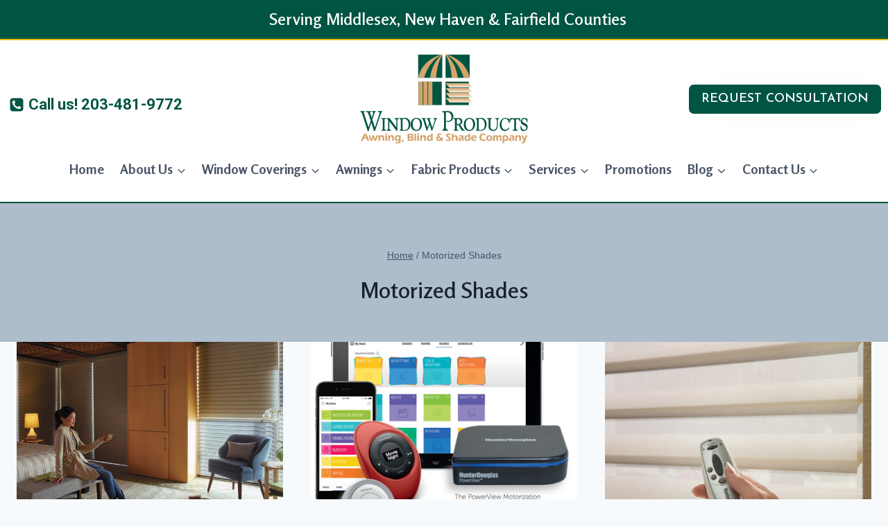

--- FILE ---
content_type: text/html; charset=UTF-8
request_url: https://www.windowproductsct.com/tag/motorized-shades/
body_size: 170485
content:
<!doctype html>
<html lang="en" class="no-js" itemtype="https://schema.org/Blog" itemscope>
<head>
	<meta charset="UTF-8">
	<meta name="viewport" content="width=device-width, initial-scale=1, minimum-scale=1">
	<meta name='robots' content='index, follow, max-image-preview:large, max-snippet:-1, max-video-preview:-1' />

	<!-- This site is optimized with the Yoast SEO plugin v26.8 - https://yoast.com/product/yoast-seo-wordpress/ -->
	<title>Motorized Shades Archives - Window Products Branford CT</title>
	<link rel="canonical" href="https://www.windowproductsct.com/tag/motorized-shades/" />
	<meta property="og:locale" content="en_US" />
	<meta property="og:type" content="article" />
	<meta property="og:title" content="Motorized Shades Archives - Window Products Branford CT" />
	<meta property="og:url" content="https://www.windowproductsct.com/tag/motorized-shades/" />
	<meta property="og:site_name" content="Window Products Branford CT" />
	<meta property="og:image" content="https://www.windowproductsct.com/wp-content/uploads/2013/02/logo2.png" />
	<meta property="og:image:width" content="250" />
	<meta property="og:image:height" content="150" />
	<meta property="og:image:type" content="image/png" />
	<script type="application/ld+json" class="yoast-schema-graph">{"@context":"https://schema.org","@graph":[{"@type":"CollectionPage","@id":"https://www.windowproductsct.com/tag/motorized-shades/","url":"https://www.windowproductsct.com/tag/motorized-shades/","name":"Motorized Shades Archives - Window Products Branford CT","isPartOf":{"@id":"https://www.windowproductsct.com/#website"},"primaryImageOfPage":{"@id":"https://www.windowproductsct.com/tag/motorized-shades/#primaryimage"},"image":{"@id":"https://www.windowproductsct.com/tag/motorized-shades/#primaryimage"},"thumbnailUrl":"https://www.windowproductsct.com/wp-content/uploads/2016/10/MOPTORIZATION-Nantucket_BrantPoi-Deux_Bedroom.jpg","breadcrumb":{"@id":"https://www.windowproductsct.com/tag/motorized-shades/#breadcrumb"},"inLanguage":"en"},{"@type":"ImageObject","inLanguage":"en","@id":"https://www.windowproductsct.com/tag/motorized-shades/#primaryimage","url":"https://www.windowproductsct.com/wp-content/uploads/2016/10/MOPTORIZATION-Nantucket_BrantPoi-Deux_Bedroom.jpg","contentUrl":"https://www.windowproductsct.com/wp-content/uploads/2016/10/MOPTORIZATION-Nantucket_BrantPoi-Deux_Bedroom.jpg","width":1500,"height":846,"caption":"Nantucket™ Privacy Sheers with PowerView™ Motorization in the Bedroom"},{"@type":"BreadcrumbList","@id":"https://www.windowproductsct.com/tag/motorized-shades/#breadcrumb","itemListElement":[{"@type":"ListItem","position":1,"name":"Home","item":"https://www.windowproductsct.com/"},{"@type":"ListItem","position":2,"name":"Motorized Shades"}]},{"@type":"WebSite","@id":"https://www.windowproductsct.com/#website","url":"https://www.windowproductsct.com/","name":"Window Products Branford CT","description":"Your Window Treatment &amp; Awning Specialists","publisher":{"@id":"https://www.windowproductsct.com/#organization"},"alternateName":"Your Window Treatment & Awning Specialists","potentialAction":[{"@type":"SearchAction","target":{"@type":"EntryPoint","urlTemplate":"https://www.windowproductsct.com/?s={search_term_string}"},"query-input":{"@type":"PropertyValueSpecification","valueRequired":true,"valueName":"search_term_string"}}],"inLanguage":"en"},{"@type":"Organization","@id":"https://www.windowproductsct.com/#organization","name":"Window Products, Awning Blind and Shade Company","url":"https://www.windowproductsct.com/","logo":{"@type":"ImageObject","inLanguage":"en","@id":"https://www.windowproductsct.com/#/schema/logo/image/","url":"https://www.windowproductsct.com/wp-content/uploads/2013/02/cropped-logo2.png","contentUrl":"https://www.windowproductsct.com/wp-content/uploads/2013/02/cropped-logo2.png","width":250,"height":150,"caption":"Window Products, Awning Blind and Shade Company"},"image":{"@id":"https://www.windowproductsct.com/#/schema/logo/image/"},"sameAs":["https://www.facebook.com/WindowProducts","https://x.com/iwindowprodct","https://www.yelp.com/biz/window-products-awnings-blind-and-shade-branford"]}]}</script>
	<!-- / Yoast SEO plugin. -->


<link rel="alternate" type="application/rss+xml" title="Window Products Branford CT &raquo; Feed" href="https://www.windowproductsct.com/feed/" />
<link rel="alternate" type="application/rss+xml" title="Window Products Branford CT &raquo; Comments Feed" href="https://www.windowproductsct.com/comments/feed/" />
			<script>document.documentElement.classList.remove( 'no-js' );</script>
			<link rel="alternate" type="application/rss+xml" title="Window Products Branford CT &raquo; Motorized Shades Tag Feed" href="https://www.windowproductsct.com/tag/motorized-shades/feed/" />
<style id='wp-img-auto-sizes-contain-inline-css'>
img:is([sizes=auto i],[sizes^="auto," i]){contain-intrinsic-size:3000px 1500px}
/*# sourceURL=wp-img-auto-sizes-contain-inline-css */
</style>
<style id='wp-emoji-styles-inline-css'>

	img.wp-smiley, img.emoji {
		display: inline !important;
		border: none !important;
		box-shadow: none !important;
		height: 1em !important;
		width: 1em !important;
		margin: 0 0.07em !important;
		vertical-align: -0.1em !important;
		background: none !important;
		padding: 0 !important;
	}
/*# sourceURL=wp-emoji-styles-inline-css */
</style>
<style id='wp-block-library-inline-css'>
:root{--wp-block-synced-color:#7a00df;--wp-block-synced-color--rgb:122,0,223;--wp-bound-block-color:var(--wp-block-synced-color);--wp-editor-canvas-background:#ddd;--wp-admin-theme-color:#007cba;--wp-admin-theme-color--rgb:0,124,186;--wp-admin-theme-color-darker-10:#006ba1;--wp-admin-theme-color-darker-10--rgb:0,107,160.5;--wp-admin-theme-color-darker-20:#005a87;--wp-admin-theme-color-darker-20--rgb:0,90,135;--wp-admin-border-width-focus:2px}@media (min-resolution:192dpi){:root{--wp-admin-border-width-focus:1.5px}}.wp-element-button{cursor:pointer}:root .has-very-light-gray-background-color{background-color:#eee}:root .has-very-dark-gray-background-color{background-color:#313131}:root .has-very-light-gray-color{color:#eee}:root .has-very-dark-gray-color{color:#313131}:root .has-vivid-green-cyan-to-vivid-cyan-blue-gradient-background{background:linear-gradient(135deg,#00d084,#0693e3)}:root .has-purple-crush-gradient-background{background:linear-gradient(135deg,#34e2e4,#4721fb 50%,#ab1dfe)}:root .has-hazy-dawn-gradient-background{background:linear-gradient(135deg,#faaca8,#dad0ec)}:root .has-subdued-olive-gradient-background{background:linear-gradient(135deg,#fafae1,#67a671)}:root .has-atomic-cream-gradient-background{background:linear-gradient(135deg,#fdd79a,#004a59)}:root .has-nightshade-gradient-background{background:linear-gradient(135deg,#330968,#31cdcf)}:root .has-midnight-gradient-background{background:linear-gradient(135deg,#020381,#2874fc)}:root{--wp--preset--font-size--normal:16px;--wp--preset--font-size--huge:42px}.has-regular-font-size{font-size:1em}.has-larger-font-size{font-size:2.625em}.has-normal-font-size{font-size:var(--wp--preset--font-size--normal)}.has-huge-font-size{font-size:var(--wp--preset--font-size--huge)}.has-text-align-center{text-align:center}.has-text-align-left{text-align:left}.has-text-align-right{text-align:right}.has-fit-text{white-space:nowrap!important}#end-resizable-editor-section{display:none}.aligncenter{clear:both}.items-justified-left{justify-content:flex-start}.items-justified-center{justify-content:center}.items-justified-right{justify-content:flex-end}.items-justified-space-between{justify-content:space-between}.screen-reader-text{border:0;clip-path:inset(50%);height:1px;margin:-1px;overflow:hidden;padding:0;position:absolute;width:1px;word-wrap:normal!important}.screen-reader-text:focus{background-color:#ddd;clip-path:none;color:#444;display:block;font-size:1em;height:auto;left:5px;line-height:normal;padding:15px 23px 14px;text-decoration:none;top:5px;width:auto;z-index:100000}html :where(.has-border-color){border-style:solid}html :where([style*=border-top-color]){border-top-style:solid}html :where([style*=border-right-color]){border-right-style:solid}html :where([style*=border-bottom-color]){border-bottom-style:solid}html :where([style*=border-left-color]){border-left-style:solid}html :where([style*=border-width]){border-style:solid}html :where([style*=border-top-width]){border-top-style:solid}html :where([style*=border-right-width]){border-right-style:solid}html :where([style*=border-bottom-width]){border-bottom-style:solid}html :where([style*=border-left-width]){border-left-style:solid}html :where(img[class*=wp-image-]){height:auto;max-width:100%}:where(figure){margin:0 0 1em}html :where(.is-position-sticky){--wp-admin--admin-bar--position-offset:var(--wp-admin--admin-bar--height,0px)}@media screen and (max-width:600px){html :where(.is-position-sticky){--wp-admin--admin-bar--position-offset:0px}}

/*# sourceURL=wp-block-library-inline-css */
</style><style id='wp-block-image-inline-css'>
.wp-block-image>a,.wp-block-image>figure>a{display:inline-block}.wp-block-image img{box-sizing:border-box;height:auto;max-width:100%;vertical-align:bottom}@media not (prefers-reduced-motion){.wp-block-image img.hide{visibility:hidden}.wp-block-image img.show{animation:show-content-image .4s}}.wp-block-image[style*=border-radius] img,.wp-block-image[style*=border-radius]>a{border-radius:inherit}.wp-block-image.has-custom-border img{box-sizing:border-box}.wp-block-image.aligncenter{text-align:center}.wp-block-image.alignfull>a,.wp-block-image.alignwide>a{width:100%}.wp-block-image.alignfull img,.wp-block-image.alignwide img{height:auto;width:100%}.wp-block-image .aligncenter,.wp-block-image .alignleft,.wp-block-image .alignright,.wp-block-image.aligncenter,.wp-block-image.alignleft,.wp-block-image.alignright{display:table}.wp-block-image .aligncenter>figcaption,.wp-block-image .alignleft>figcaption,.wp-block-image .alignright>figcaption,.wp-block-image.aligncenter>figcaption,.wp-block-image.alignleft>figcaption,.wp-block-image.alignright>figcaption{caption-side:bottom;display:table-caption}.wp-block-image .alignleft{float:left;margin:.5em 1em .5em 0}.wp-block-image .alignright{float:right;margin:.5em 0 .5em 1em}.wp-block-image .aligncenter{margin-left:auto;margin-right:auto}.wp-block-image :where(figcaption){margin-bottom:1em;margin-top:.5em}.wp-block-image.is-style-circle-mask img{border-radius:9999px}@supports ((-webkit-mask-image:none) or (mask-image:none)) or (-webkit-mask-image:none){.wp-block-image.is-style-circle-mask img{border-radius:0;-webkit-mask-image:url('data:image/svg+xml;utf8,<svg viewBox="0 0 100 100" xmlns="http://www.w3.org/2000/svg"><circle cx="50" cy="50" r="50"/></svg>');mask-image:url('data:image/svg+xml;utf8,<svg viewBox="0 0 100 100" xmlns="http://www.w3.org/2000/svg"><circle cx="50" cy="50" r="50"/></svg>');mask-mode:alpha;-webkit-mask-position:center;mask-position:center;-webkit-mask-repeat:no-repeat;mask-repeat:no-repeat;-webkit-mask-size:contain;mask-size:contain}}:root :where(.wp-block-image.is-style-rounded img,.wp-block-image .is-style-rounded img){border-radius:9999px}.wp-block-image figure{margin:0}.wp-lightbox-container{display:flex;flex-direction:column;position:relative}.wp-lightbox-container img{cursor:zoom-in}.wp-lightbox-container img:hover+button{opacity:1}.wp-lightbox-container button{align-items:center;backdrop-filter:blur(16px) saturate(180%);background-color:#5a5a5a40;border:none;border-radius:4px;cursor:zoom-in;display:flex;height:20px;justify-content:center;opacity:0;padding:0;position:absolute;right:16px;text-align:center;top:16px;width:20px;z-index:100}@media not (prefers-reduced-motion){.wp-lightbox-container button{transition:opacity .2s ease}}.wp-lightbox-container button:focus-visible{outline:3px auto #5a5a5a40;outline:3px auto -webkit-focus-ring-color;outline-offset:3px}.wp-lightbox-container button:hover{cursor:pointer;opacity:1}.wp-lightbox-container button:focus{opacity:1}.wp-lightbox-container button:focus,.wp-lightbox-container button:hover,.wp-lightbox-container button:not(:hover):not(:active):not(.has-background){background-color:#5a5a5a40;border:none}.wp-lightbox-overlay{box-sizing:border-box;cursor:zoom-out;height:100vh;left:0;overflow:hidden;position:fixed;top:0;visibility:hidden;width:100%;z-index:100000}.wp-lightbox-overlay .close-button{align-items:center;cursor:pointer;display:flex;justify-content:center;min-height:40px;min-width:40px;padding:0;position:absolute;right:calc(env(safe-area-inset-right) + 16px);top:calc(env(safe-area-inset-top) + 16px);z-index:5000000}.wp-lightbox-overlay .close-button:focus,.wp-lightbox-overlay .close-button:hover,.wp-lightbox-overlay .close-button:not(:hover):not(:active):not(.has-background){background:none;border:none}.wp-lightbox-overlay .lightbox-image-container{height:var(--wp--lightbox-container-height);left:50%;overflow:hidden;position:absolute;top:50%;transform:translate(-50%,-50%);transform-origin:top left;width:var(--wp--lightbox-container-width);z-index:9999999999}.wp-lightbox-overlay .wp-block-image{align-items:center;box-sizing:border-box;display:flex;height:100%;justify-content:center;margin:0;position:relative;transform-origin:0 0;width:100%;z-index:3000000}.wp-lightbox-overlay .wp-block-image img{height:var(--wp--lightbox-image-height);min-height:var(--wp--lightbox-image-height);min-width:var(--wp--lightbox-image-width);width:var(--wp--lightbox-image-width)}.wp-lightbox-overlay .wp-block-image figcaption{display:none}.wp-lightbox-overlay button{background:none;border:none}.wp-lightbox-overlay .scrim{background-color:#fff;height:100%;opacity:.9;position:absolute;width:100%;z-index:2000000}.wp-lightbox-overlay.active{visibility:visible}@media not (prefers-reduced-motion){.wp-lightbox-overlay.active{animation:turn-on-visibility .25s both}.wp-lightbox-overlay.active img{animation:turn-on-visibility .35s both}.wp-lightbox-overlay.show-closing-animation:not(.active){animation:turn-off-visibility .35s both}.wp-lightbox-overlay.show-closing-animation:not(.active) img{animation:turn-off-visibility .25s both}.wp-lightbox-overlay.zoom.active{animation:none;opacity:1;visibility:visible}.wp-lightbox-overlay.zoom.active .lightbox-image-container{animation:lightbox-zoom-in .4s}.wp-lightbox-overlay.zoom.active .lightbox-image-container img{animation:none}.wp-lightbox-overlay.zoom.active .scrim{animation:turn-on-visibility .4s forwards}.wp-lightbox-overlay.zoom.show-closing-animation:not(.active){animation:none}.wp-lightbox-overlay.zoom.show-closing-animation:not(.active) .lightbox-image-container{animation:lightbox-zoom-out .4s}.wp-lightbox-overlay.zoom.show-closing-animation:not(.active) .lightbox-image-container img{animation:none}.wp-lightbox-overlay.zoom.show-closing-animation:not(.active) .scrim{animation:turn-off-visibility .4s forwards}}@keyframes show-content-image{0%{visibility:hidden}99%{visibility:hidden}to{visibility:visible}}@keyframes turn-on-visibility{0%{opacity:0}to{opacity:1}}@keyframes turn-off-visibility{0%{opacity:1;visibility:visible}99%{opacity:0;visibility:visible}to{opacity:0;visibility:hidden}}@keyframes lightbox-zoom-in{0%{transform:translate(calc((-100vw + var(--wp--lightbox-scrollbar-width))/2 + var(--wp--lightbox-initial-left-position)),calc(-50vh + var(--wp--lightbox-initial-top-position))) scale(var(--wp--lightbox-scale))}to{transform:translate(-50%,-50%) scale(1)}}@keyframes lightbox-zoom-out{0%{transform:translate(-50%,-50%) scale(1);visibility:visible}99%{visibility:visible}to{transform:translate(calc((-100vw + var(--wp--lightbox-scrollbar-width))/2 + var(--wp--lightbox-initial-left-position)),calc(-50vh + var(--wp--lightbox-initial-top-position))) scale(var(--wp--lightbox-scale));visibility:hidden}}
/*# sourceURL=https://www.windowproductsct.com/wp-includes/blocks/image/style.min.css */
</style>
<style id='wp-block-paragraph-inline-css'>
.is-small-text{font-size:.875em}.is-regular-text{font-size:1em}.is-large-text{font-size:2.25em}.is-larger-text{font-size:3em}.has-drop-cap:not(:focus):first-letter{float:left;font-size:8.4em;font-style:normal;font-weight:100;line-height:.68;margin:.05em .1em 0 0;text-transform:uppercase}body.rtl .has-drop-cap:not(:focus):first-letter{float:none;margin-left:.1em}p.has-drop-cap.has-background{overflow:hidden}:root :where(p.has-background){padding:1.25em 2.375em}:where(p.has-text-color:not(.has-link-color)) a{color:inherit}p.has-text-align-left[style*="writing-mode:vertical-lr"],p.has-text-align-right[style*="writing-mode:vertical-rl"]{rotate:180deg}
/*# sourceURL=https://www.windowproductsct.com/wp-includes/blocks/paragraph/style.min.css */
</style>
<style id='global-styles-inline-css'>
:root{--wp--preset--aspect-ratio--square: 1;--wp--preset--aspect-ratio--4-3: 4/3;--wp--preset--aspect-ratio--3-4: 3/4;--wp--preset--aspect-ratio--3-2: 3/2;--wp--preset--aspect-ratio--2-3: 2/3;--wp--preset--aspect-ratio--16-9: 16/9;--wp--preset--aspect-ratio--9-16: 9/16;--wp--preset--color--black: #000000;--wp--preset--color--cyan-bluish-gray: #abb8c3;--wp--preset--color--white: #ffffff;--wp--preset--color--pale-pink: #f78da7;--wp--preset--color--vivid-red: #cf2e2e;--wp--preset--color--luminous-vivid-orange: #ff6900;--wp--preset--color--luminous-vivid-amber: #fcb900;--wp--preset--color--light-green-cyan: #7bdcb5;--wp--preset--color--vivid-green-cyan: #00d084;--wp--preset--color--pale-cyan-blue: #8ed1fc;--wp--preset--color--vivid-cyan-blue: #0693e3;--wp--preset--color--vivid-purple: #9b51e0;--wp--preset--color--theme-palette-1: var(--global-palette1);--wp--preset--color--theme-palette-2: var(--global-palette2);--wp--preset--color--theme-palette-3: var(--global-palette3);--wp--preset--color--theme-palette-4: var(--global-palette4);--wp--preset--color--theme-palette-5: var(--global-palette5);--wp--preset--color--theme-palette-6: var(--global-palette6);--wp--preset--color--theme-palette-7: var(--global-palette7);--wp--preset--color--theme-palette-8: var(--global-palette8);--wp--preset--color--theme-palette-9: var(--global-palette9);--wp--preset--color--theme-palette-10: var(--global-palette10);--wp--preset--color--theme-palette-11: var(--global-palette11);--wp--preset--color--theme-palette-12: var(--global-palette12);--wp--preset--color--theme-palette-13: var(--global-palette13);--wp--preset--color--theme-palette-14: var(--global-palette14);--wp--preset--color--theme-palette-15: var(--global-palette15);--wp--preset--gradient--vivid-cyan-blue-to-vivid-purple: linear-gradient(135deg,rgb(6,147,227) 0%,rgb(155,81,224) 100%);--wp--preset--gradient--light-green-cyan-to-vivid-green-cyan: linear-gradient(135deg,rgb(122,220,180) 0%,rgb(0,208,130) 100%);--wp--preset--gradient--luminous-vivid-amber-to-luminous-vivid-orange: linear-gradient(135deg,rgb(252,185,0) 0%,rgb(255,105,0) 100%);--wp--preset--gradient--luminous-vivid-orange-to-vivid-red: linear-gradient(135deg,rgb(255,105,0) 0%,rgb(207,46,46) 100%);--wp--preset--gradient--very-light-gray-to-cyan-bluish-gray: linear-gradient(135deg,rgb(238,238,238) 0%,rgb(169,184,195) 100%);--wp--preset--gradient--cool-to-warm-spectrum: linear-gradient(135deg,rgb(74,234,220) 0%,rgb(151,120,209) 20%,rgb(207,42,186) 40%,rgb(238,44,130) 60%,rgb(251,105,98) 80%,rgb(254,248,76) 100%);--wp--preset--gradient--blush-light-purple: linear-gradient(135deg,rgb(255,206,236) 0%,rgb(152,150,240) 100%);--wp--preset--gradient--blush-bordeaux: linear-gradient(135deg,rgb(254,205,165) 0%,rgb(254,45,45) 50%,rgb(107,0,62) 100%);--wp--preset--gradient--luminous-dusk: linear-gradient(135deg,rgb(255,203,112) 0%,rgb(199,81,192) 50%,rgb(65,88,208) 100%);--wp--preset--gradient--pale-ocean: linear-gradient(135deg,rgb(255,245,203) 0%,rgb(182,227,212) 50%,rgb(51,167,181) 100%);--wp--preset--gradient--electric-grass: linear-gradient(135deg,rgb(202,248,128) 0%,rgb(113,206,126) 100%);--wp--preset--gradient--midnight: linear-gradient(135deg,rgb(2,3,129) 0%,rgb(40,116,252) 100%);--wp--preset--font-size--small: var(--global-font-size-small);--wp--preset--font-size--medium: var(--global-font-size-medium);--wp--preset--font-size--large: var(--global-font-size-large);--wp--preset--font-size--x-large: 42px;--wp--preset--font-size--larger: var(--global-font-size-larger);--wp--preset--font-size--xxlarge: var(--global-font-size-xxlarge);--wp--preset--spacing--20: 0.44rem;--wp--preset--spacing--30: 0.67rem;--wp--preset--spacing--40: 1rem;--wp--preset--spacing--50: 1.5rem;--wp--preset--spacing--60: 2.25rem;--wp--preset--spacing--70: 3.38rem;--wp--preset--spacing--80: 5.06rem;--wp--preset--shadow--natural: 6px 6px 9px rgba(0, 0, 0, 0.2);--wp--preset--shadow--deep: 12px 12px 50px rgba(0, 0, 0, 0.4);--wp--preset--shadow--sharp: 6px 6px 0px rgba(0, 0, 0, 0.2);--wp--preset--shadow--outlined: 6px 6px 0px -3px rgb(255, 255, 255), 6px 6px rgb(0, 0, 0);--wp--preset--shadow--crisp: 6px 6px 0px rgb(0, 0, 0);}:where(.is-layout-flex){gap: 0.5em;}:where(.is-layout-grid){gap: 0.5em;}body .is-layout-flex{display: flex;}.is-layout-flex{flex-wrap: wrap;align-items: center;}.is-layout-flex > :is(*, div){margin: 0;}body .is-layout-grid{display: grid;}.is-layout-grid > :is(*, div){margin: 0;}:where(.wp-block-columns.is-layout-flex){gap: 2em;}:where(.wp-block-columns.is-layout-grid){gap: 2em;}:where(.wp-block-post-template.is-layout-flex){gap: 1.25em;}:where(.wp-block-post-template.is-layout-grid){gap: 1.25em;}.has-black-color{color: var(--wp--preset--color--black) !important;}.has-cyan-bluish-gray-color{color: var(--wp--preset--color--cyan-bluish-gray) !important;}.has-white-color{color: var(--wp--preset--color--white) !important;}.has-pale-pink-color{color: var(--wp--preset--color--pale-pink) !important;}.has-vivid-red-color{color: var(--wp--preset--color--vivid-red) !important;}.has-luminous-vivid-orange-color{color: var(--wp--preset--color--luminous-vivid-orange) !important;}.has-luminous-vivid-amber-color{color: var(--wp--preset--color--luminous-vivid-amber) !important;}.has-light-green-cyan-color{color: var(--wp--preset--color--light-green-cyan) !important;}.has-vivid-green-cyan-color{color: var(--wp--preset--color--vivid-green-cyan) !important;}.has-pale-cyan-blue-color{color: var(--wp--preset--color--pale-cyan-blue) !important;}.has-vivid-cyan-blue-color{color: var(--wp--preset--color--vivid-cyan-blue) !important;}.has-vivid-purple-color{color: var(--wp--preset--color--vivid-purple) !important;}.has-black-background-color{background-color: var(--wp--preset--color--black) !important;}.has-cyan-bluish-gray-background-color{background-color: var(--wp--preset--color--cyan-bluish-gray) !important;}.has-white-background-color{background-color: var(--wp--preset--color--white) !important;}.has-pale-pink-background-color{background-color: var(--wp--preset--color--pale-pink) !important;}.has-vivid-red-background-color{background-color: var(--wp--preset--color--vivid-red) !important;}.has-luminous-vivid-orange-background-color{background-color: var(--wp--preset--color--luminous-vivid-orange) !important;}.has-luminous-vivid-amber-background-color{background-color: var(--wp--preset--color--luminous-vivid-amber) !important;}.has-light-green-cyan-background-color{background-color: var(--wp--preset--color--light-green-cyan) !important;}.has-vivid-green-cyan-background-color{background-color: var(--wp--preset--color--vivid-green-cyan) !important;}.has-pale-cyan-blue-background-color{background-color: var(--wp--preset--color--pale-cyan-blue) !important;}.has-vivid-cyan-blue-background-color{background-color: var(--wp--preset--color--vivid-cyan-blue) !important;}.has-vivid-purple-background-color{background-color: var(--wp--preset--color--vivid-purple) !important;}.has-black-border-color{border-color: var(--wp--preset--color--black) !important;}.has-cyan-bluish-gray-border-color{border-color: var(--wp--preset--color--cyan-bluish-gray) !important;}.has-white-border-color{border-color: var(--wp--preset--color--white) !important;}.has-pale-pink-border-color{border-color: var(--wp--preset--color--pale-pink) !important;}.has-vivid-red-border-color{border-color: var(--wp--preset--color--vivid-red) !important;}.has-luminous-vivid-orange-border-color{border-color: var(--wp--preset--color--luminous-vivid-orange) !important;}.has-luminous-vivid-amber-border-color{border-color: var(--wp--preset--color--luminous-vivid-amber) !important;}.has-light-green-cyan-border-color{border-color: var(--wp--preset--color--light-green-cyan) !important;}.has-vivid-green-cyan-border-color{border-color: var(--wp--preset--color--vivid-green-cyan) !important;}.has-pale-cyan-blue-border-color{border-color: var(--wp--preset--color--pale-cyan-blue) !important;}.has-vivid-cyan-blue-border-color{border-color: var(--wp--preset--color--vivid-cyan-blue) !important;}.has-vivid-purple-border-color{border-color: var(--wp--preset--color--vivid-purple) !important;}.has-vivid-cyan-blue-to-vivid-purple-gradient-background{background: var(--wp--preset--gradient--vivid-cyan-blue-to-vivid-purple) !important;}.has-light-green-cyan-to-vivid-green-cyan-gradient-background{background: var(--wp--preset--gradient--light-green-cyan-to-vivid-green-cyan) !important;}.has-luminous-vivid-amber-to-luminous-vivid-orange-gradient-background{background: var(--wp--preset--gradient--luminous-vivid-amber-to-luminous-vivid-orange) !important;}.has-luminous-vivid-orange-to-vivid-red-gradient-background{background: var(--wp--preset--gradient--luminous-vivid-orange-to-vivid-red) !important;}.has-very-light-gray-to-cyan-bluish-gray-gradient-background{background: var(--wp--preset--gradient--very-light-gray-to-cyan-bluish-gray) !important;}.has-cool-to-warm-spectrum-gradient-background{background: var(--wp--preset--gradient--cool-to-warm-spectrum) !important;}.has-blush-light-purple-gradient-background{background: var(--wp--preset--gradient--blush-light-purple) !important;}.has-blush-bordeaux-gradient-background{background: var(--wp--preset--gradient--blush-bordeaux) !important;}.has-luminous-dusk-gradient-background{background: var(--wp--preset--gradient--luminous-dusk) !important;}.has-pale-ocean-gradient-background{background: var(--wp--preset--gradient--pale-ocean) !important;}.has-electric-grass-gradient-background{background: var(--wp--preset--gradient--electric-grass) !important;}.has-midnight-gradient-background{background: var(--wp--preset--gradient--midnight) !important;}.has-small-font-size{font-size: var(--wp--preset--font-size--small) !important;}.has-medium-font-size{font-size: var(--wp--preset--font-size--medium) !important;}.has-large-font-size{font-size: var(--wp--preset--font-size--large) !important;}.has-x-large-font-size{font-size: var(--wp--preset--font-size--x-large) !important;}
/*# sourceURL=global-styles-inline-css */
</style>

<style id='classic-theme-styles-inline-css'>
/*! This file is auto-generated */
.wp-block-button__link{color:#fff;background-color:#32373c;border-radius:9999px;box-shadow:none;text-decoration:none;padding:calc(.667em + 2px) calc(1.333em + 2px);font-size:1.125em}.wp-block-file__button{background:#32373c;color:#fff;text-decoration:none}
/*# sourceURL=/wp-includes/css/classic-themes.min.css */
</style>
<link rel='stylesheet' id='kadence-global-css' href='https://www.windowproductsct.com/wp-content/themes/kadence/assets/css/global.min.css?ver=1.4.3' media='all' />
<style id='kadence-global-inline-css'>
/* Kadence Base CSS */
:root{--global-palette1:#005442;--global-palette2:#b1bbb0;--global-palette3:#1A202C;--global-palette4:#2D3748;--global-palette5:#4A5568;--global-palette6:#718096;--global-palette7:#adbdcc;--global-palette8:#F7FAFC;--global-palette9:#ffffff;--global-palette10:oklch(from var(--global-palette1) calc(l + 0.10 * (1 - l)) calc(c * 1.00) calc(h + 180) / 100%);--global-palette11:#13612e;--global-palette12:#1159af;--global-palette13:#b82105;--global-palette14:#f7630c;--global-palette15:#f5a524;--global-palette9rgb:255, 255, 255;--global-palette-highlight:var(--global-palette1);--global-palette-highlight-alt:var(--global-palette6);--global-palette-highlight-alt2:var(--global-palette9);--global-palette-btn-bg:var(--global-palette1);--global-palette-btn-bg-hover:var(--global-palette6);--global-palette-btn:var(--global-palette9);--global-palette-btn-hover:var(--global-palette9);--global-palette-btn-sec-bg:var(--global-palette7);--global-palette-btn-sec-bg-hover:var(--global-palette2);--global-palette-btn-sec:var(--global-palette3);--global-palette-btn-sec-hover:var(--global-palette9);--global-body-font-family:"Lucida Sans Unicode", "Lucida Grande", sans-serif;--global-heading-font-family:Rosario, sans-serif;--global-primary-nav-font-family:Rosario, sans-serif;--global-fallback-font:sans-serif;--global-display-fallback-font:sans-serif;--global-content-width:1290px;--global-content-wide-width:calc(1290px + 230px);--global-content-narrow-width:842px;--global-content-edge-padding:1.5rem;--global-content-boxed-padding:2rem;--global-calc-content-width:calc(1290px - var(--global-content-edge-padding) - var(--global-content-edge-padding) );--wp--style--global--content-size:var(--global-calc-content-width);}.wp-site-blocks{--global-vw:calc( 100vw - ( 0.5 * var(--scrollbar-offset)));}body{background:var(--global-palette8);}body, input, select, optgroup, textarea{font-style:normal;font-weight:400;font-size:17px;line-height:1.6;font-family:var(--global-body-font-family);color:var(--global-palette4);}.content-bg, body.content-style-unboxed .site{background:var(--global-palette9);}h1,h2,h3,h4,h5,h6{font-family:var(--global-heading-font-family);}h1{font-style:normal;font-weight:600;font-size:32px;line-height:1.5;color:var(--global-palette3);}h2{font-style:normal;font-weight:600;font-size:28px;line-height:1.5;color:var(--global-palette3);}h3{font-style:normal;font-weight:600;font-size:24px;line-height:1.5;color:var(--global-palette3);}h4{font-style:normal;font-weight:500;font-size:22px;line-height:1.5;color:var(--global-palette4);}h5{font-style:normal;font-weight:normal;font-size:20px;line-height:1.5;color:var(--global-palette4);}h6{font-style:normal;font-weight:300;font-size:18px;line-height:1.5;color:var(--global-palette5);}.entry-hero .kadence-breadcrumbs{max-width:1290px;}.site-container, .site-header-row-layout-contained, .site-footer-row-layout-contained, .entry-hero-layout-contained, .comments-area, .alignfull > .wp-block-cover__inner-container, .alignwide > .wp-block-cover__inner-container{max-width:var(--global-content-width);}.content-width-narrow .content-container.site-container, .content-width-narrow .hero-container.site-container{max-width:var(--global-content-narrow-width);}@media all and (min-width: 1520px){.wp-site-blocks .content-container  .alignwide{margin-left:-115px;margin-right:-115px;width:unset;max-width:unset;}}@media all and (min-width: 1102px){.content-width-narrow .wp-site-blocks .content-container .alignwide{margin-left:-130px;margin-right:-130px;width:unset;max-width:unset;}}.content-style-boxed .wp-site-blocks .entry-content .alignwide{margin-left:calc( -1 * var( --global-content-boxed-padding ) );margin-right:calc( -1 * var( --global-content-boxed-padding ) );}.content-area{margin-top:0rem;margin-bottom:0rem;}@media all and (max-width: 1024px){.content-area{margin-top:3rem;margin-bottom:3rem;}}@media all and (max-width: 767px){.content-area{margin-top:2rem;margin-bottom:2rem;}}@media all and (max-width: 1024px){:root{--global-content-boxed-padding:2rem;}}@media all and (max-width: 767px){:root{--global-content-boxed-padding:1.5rem;}}.entry-content-wrap{padding:2rem;}@media all and (max-width: 1024px){.entry-content-wrap{padding:2rem;}}@media all and (max-width: 767px){.entry-content-wrap{padding:1.5rem;}}.entry.single-entry{box-shadow:0px 15px 15px -10px rgba(0,0,0,0.05);}.entry.loop-entry{box-shadow:0px 15px 15px -10px rgba(0,0,0,0.05);}.loop-entry .entry-content-wrap{padding:2rem;}@media all and (max-width: 1024px){.loop-entry .entry-content-wrap{padding:2rem;}}@media all and (max-width: 767px){.loop-entry .entry-content-wrap{padding:1.5rem;}}button, .button, .wp-block-button__link, input[type="button"], input[type="reset"], input[type="submit"], .fl-button, .elementor-button-wrapper .elementor-button, .wc-block-components-checkout-place-order-button, .wc-block-cart__submit{font-style:normal;font-weight:600;font-family:'Josefin Sans', var(--global-fallback-font);box-shadow:0px 0px 0px -7px rgba(0,0,0,0);}button:hover, button:focus, button:active, .button:hover, .button:focus, .button:active, .wp-block-button__link:hover, .wp-block-button__link:focus, .wp-block-button__link:active, input[type="button"]:hover, input[type="button"]:focus, input[type="button"]:active, input[type="reset"]:hover, input[type="reset"]:focus, input[type="reset"]:active, input[type="submit"]:hover, input[type="submit"]:focus, input[type="submit"]:active, .elementor-button-wrapper .elementor-button:hover, .elementor-button-wrapper .elementor-button:focus, .elementor-button-wrapper .elementor-button:active, .wc-block-cart__submit:hover{box-shadow:0px 15px 25px -7px rgba(0,0,0,0.1);}.kb-button.kb-btn-global-outline.kb-btn-global-inherit{padding-top:calc(px - 2px);padding-right:calc(px - 2px);padding-bottom:calc(px - 2px);padding-left:calc(px - 2px);}button.button-style-secondary, .button.button-style-secondary, .wp-block-button__link.button-style-secondary, input[type="button"].button-style-secondary, input[type="reset"].button-style-secondary, input[type="submit"].button-style-secondary, .fl-button.button-style-secondary, .elementor-button-wrapper .elementor-button.button-style-secondary, .wc-block-components-checkout-place-order-button.button-style-secondary, .wc-block-cart__submit.button-style-secondary{font-style:normal;font-weight:600;font-family:'Josefin Sans', var(--global-fallback-font);}@media all and (min-width: 1025px){.transparent-header .entry-hero .entry-hero-container-inner{padding-top:calc(0px + 98px);}}@media all and (max-width: 1024px){.mobile-transparent-header .entry-hero .entry-hero-container-inner{padding-top:calc(0px + 50px);}}@media all and (max-width: 767px){.mobile-transparent-header .entry-hero .entry-hero-container-inner{padding-top:calc(0px + 50px);}}
/* Kadence Header CSS */
@media all and (max-width: 1024px){.mobile-transparent-header #masthead{position:absolute;left:0px;right:0px;z-index:100;}.kadence-scrollbar-fixer.mobile-transparent-header #masthead{right:var(--scrollbar-offset,0);}.mobile-transparent-header #masthead, .mobile-transparent-header .site-top-header-wrap .site-header-row-container-inner, .mobile-transparent-header .site-main-header-wrap .site-header-row-container-inner, .mobile-transparent-header .site-bottom-header-wrap .site-header-row-container-inner{background:transparent;}.site-header-row-tablet-layout-fullwidth, .site-header-row-tablet-layout-standard{padding:0px;}}@media all and (min-width: 1025px){.transparent-header #masthead{position:absolute;left:0px;right:0px;z-index:100;}.transparent-header.kadence-scrollbar-fixer #masthead{right:var(--scrollbar-offset,0);}.transparent-header #masthead, .transparent-header .site-top-header-wrap .site-header-row-container-inner, .transparent-header .site-main-header-wrap .site-header-row-container-inner, .transparent-header .site-bottom-header-wrap .site-header-row-container-inner{background:transparent;}}.site-branding a.brand img{max-width:260px;}.site-branding a.brand img.svg-logo-image{width:260px;}.site-branding{padding:0px 0px 0px 0px;}@media all and (max-width: 767px){.site-branding{padding:0px 0px 0px 0px;}}#masthead, #masthead .kadence-sticky-header.item-is-fixed:not(.item-at-start):not(.site-header-row-container):not(.site-main-header-wrap), #masthead .kadence-sticky-header.item-is-fixed:not(.item-at-start) > .site-header-row-container-inner{background:var(--global-palette9);}.site-main-header-inner-wrap{min-height:98px;}@media all and (max-width: 1024px){.site-main-header-inner-wrap{min-height:50px;}}.site-main-header-wrap .site-header-row-container-inner>.site-container{padding:10px 10px 0px 10px;}@media all and (max-width: 1024px){.site-main-header-wrap .site-header-row-container-inner>.site-container{padding:0px 0px 0px 0px;}}.site-top-header-wrap .site-header-row-container-inner{background:var(--global-palette1);border-top:2px none #e1b905;border-bottom:2px solid #e1b905;}.site-top-header-inner-wrap{min-height:0px;}.site-top-header-wrap .site-header-row-container-inner>.site-container{padding:10px 0px 10px 10px;}.site-bottom-header-wrap .site-header-row-container-inner{border-top:0px none transparent;border-bottom:2px solid var(--global-palette1);}.site-bottom-header-wrap .site-header-row-container-inner>.site-container{padding:0px 0px 20px 0px;}#masthead .kadence-sticky-header.item-is-fixed:not(.item-at-start):not(.site-header-row-container):not(.item-hidden-above):not(.site-main-header-wrap), #masthead .kadence-sticky-header.item-is-fixed:not(.item-at-start):not(.item-hidden-above) > .site-header-row-container-inner{border-bottom:1px solid var(--global-palette1);}.site-main-header-wrap.site-header-row-container.site-header-focus-item.site-header-row-layout-standard.kadence-sticky-header.item-is-fixed.item-is-stuck, .site-header-upper-inner-wrap.kadence-sticky-header.item-is-fixed.item-is-stuck, .site-header-inner-wrap.kadence-sticky-header.item-is-fixed.item-is-stuck, .site-top-header-wrap.site-header-row-container.site-header-focus-item.site-header-row-layout-standard.kadence-sticky-header.item-is-fixed.item-is-stuck, .site-bottom-header-wrap.site-header-row-container.site-header-focus-item.site-header-row-layout-standard.kadence-sticky-header.item-is-fixed.item-is-stuck{box-shadow:0px 0px 0px 0px rgba(0,0,0,0);}@media all and (max-width: 1024px){#masthead .kadence-sticky-header.item-is-fixed:not(.item-at-start):not(.site-header-row-container):not(.item-hidden-above):not(.site-main-header-wrap), #masthead .kadence-sticky-header.item-is-fixed:not(.item-at-start):not(.item-hidden-above) > .site-header-row-container-inner{background:var(--global-palette1);}}@media all and (max-width: 767px){#masthead .kadence-sticky-header.item-is-fixed:not(.item-at-start):not(.site-header-row-container):not(.item-hidden-above):not(.site-main-header-wrap), #masthead .kadence-sticky-header.item-is-fixed:not(.item-at-start):not(.item-hidden-above) > .site-header-row-container-inner{background:var(--global-palette1);}}.header-navigation[class*="header-navigation-style-underline"] .header-menu-container.primary-menu-container>ul>li>a:after{width:calc( 100% - 1.2em);}.main-navigation .primary-menu-container > ul > li.menu-item > a{padding-left:calc(1.2em / 2);padding-right:calc(1.2em / 2);padding-top:0.6em;padding-bottom:0.6em;color:var(--global-palette5);}.main-navigation .primary-menu-container > ul > li.menu-item .dropdown-nav-special-toggle{right:calc(1.2em / 2);}.main-navigation .primary-menu-container > ul li.menu-item > a{font-style:normal;font-weight:700;font-size:19px;font-family:var(--global-primary-nav-font-family);}.main-navigation .primary-menu-container > ul > li.menu-item > a:hover{color:var(--global-palette-highlight);}.main-navigation .primary-menu-container > ul > li.menu-item.current-menu-item > a{color:var(--global-palette3);}.header-navigation .header-menu-container ul ul.sub-menu, .header-navigation .header-menu-container ul ul.submenu{background:var(--global-palette4);box-shadow:0px 2px 13px 0px rgba(0,0,0,0.1);}.header-navigation .header-menu-container ul ul li.menu-item, .header-menu-container ul.menu > li.kadence-menu-mega-enabled > ul > li.menu-item > a{border-bottom:1px solid rgba(255,255,255,0.1);border-radius:0px 0px 0px 0px;}.header-navigation .header-menu-container ul ul li.menu-item > a{width:200px;padding-top:0.7em;padding-bottom:0.7em;color:var(--global-palette8);font-style:normal;font-size:15px;}.header-navigation .header-menu-container ul ul li.menu-item > a:hover{color:var(--global-palette9);background:var(--global-palette1);border-radius:0px 0px 0px 0px;}.header-navigation .header-menu-container ul ul li.menu-item.current-menu-item > a{color:var(--global-palette1);background:var(--global-palette2);border-radius:0px 0px 0px 0px;}.mobile-toggle-open-container .menu-toggle-open, .mobile-toggle-open-container .menu-toggle-open:focus{color:var(--global-palette8);padding:0.4em 0.6em 0.4em 0.6em;font-size:14px;}.mobile-toggle-open-container .menu-toggle-open.menu-toggle-style-bordered{border:1px solid currentColor;}.mobile-toggle-open-container .menu-toggle-open .menu-toggle-icon{font-size:20px;}.mobile-toggle-open-container .menu-toggle-open:hover, .mobile-toggle-open-container .menu-toggle-open:focus-visible{color:var(--global-palette7);}.mobile-navigation ul li{font-size:14px;}.mobile-navigation ul li a{padding-top:1em;padding-bottom:1em;}.mobile-navigation ul li > a, .mobile-navigation ul li.menu-item-has-children > .drawer-nav-drop-wrap{color:var(--global-palette4);}.mobile-navigation ul li > a:hover, .mobile-navigation ul li.menu-item-has-children > .drawer-nav-drop-wrap:hover{color:var(--global-palette3);}.mobile-navigation ul li.current-menu-item > a, .mobile-navigation ul li.current-menu-item.menu-item-has-children > .drawer-nav-drop-wrap{color:var(--global-palette-highlight);}.mobile-navigation ul li.menu-item-has-children .drawer-nav-drop-wrap, .mobile-navigation ul li:not(.menu-item-has-children) a{border-bottom:1px solid var(--global-palette7);}.mobile-navigation:not(.drawer-navigation-parent-toggle-true) ul li.menu-item-has-children .drawer-nav-drop-wrap button{border-left:1px solid var(--global-palette7);}#mobile-drawer .drawer-inner, #mobile-drawer.popup-drawer-layout-fullwidth.popup-drawer-animation-slice .pop-portion-bg, #mobile-drawer.popup-drawer-layout-fullwidth.popup-drawer-animation-slice.pop-animated.show-drawer .drawer-inner{background:var(--global-palette9);}#mobile-drawer .drawer-header .drawer-toggle{padding:0.6em 0.15em 0.6em 0.15em;font-size:24px;}#mobile-drawer .drawer-header .drawer-toggle, #mobile-drawer .drawer-header .drawer-toggle:focus{color:var(--global-palette3);}#mobile-drawer .drawer-header .drawer-toggle:hover, #mobile-drawer .drawer-header .drawer-toggle:focus:hover{color:var(--global-palette5);}#main-header .header-button{border-radius:7px 7px 7px 7px;color:var(--global-palette8);background:var(--global-palette1);box-shadow:10px 0px 52px -20px rgba(0,0,0,0.25);}#main-header .header-button:hover{color:var(--global-palette8);background:var(--global-palette4);box-shadow:10px 7px 25px -7px rgba(0,0,0,0.41);}.header-html{font-style:normal;font-size:19px;color:var(--global-palette9);}
/* Kadence Footer CSS */
#colophon{background:var(--global-palette5);}.site-middle-footer-wrap .site-footer-row-container-inner{background:var(--global-palette4);border-top:1px solid var(--global-palette2);border-bottom:0px solid var(--global-palette2);}.site-footer .site-middle-footer-wrap a:where(:not(.button):not(.wp-block-button__link):not(.wp-element-button)){color:var(--global-palette9);}.site-footer .site-middle-footer-wrap a:where(:not(.button):not(.wp-block-button__link):not(.wp-element-button)):hover{color:var(--global-palette7);}.site-middle-footer-inner-wrap{padding-top:5px;padding-bottom:5px;grid-column-gap:30px;grid-row-gap:30px;}.site-middle-footer-inner-wrap .widget{margin-bottom:30px;}.site-middle-footer-inner-wrap .site-footer-section:not(:last-child):after{right:calc(-30px / 2);}.site-top-footer-wrap .site-footer-row-container-inner{border-top:2px solid var(--global-palette1);}.site-footer .site-top-footer-wrap a:not(.button):not(.wp-block-button__link):not(.wp-element-button){color:var(--global-palette8);}.site-footer .site-top-footer-wrap a:not(.button):not(.wp-block-button__link):not(.wp-element-button):hover{color:var(--global-palette2);}.site-top-footer-inner-wrap{padding-top:30px;padding-bottom:30px;grid-column-gap:30px;grid-row-gap:30px;}.site-top-footer-inner-wrap .widget{margin-bottom:30px;}.site-top-footer-inner-wrap .site-footer-section:not(:last-child):after{right:calc(-30px / 2);}.site-bottom-footer-wrap .site-footer-row-container-inner{background:var(--global-palette8);font-style:normal;font-weight:300;color:var(--global-palette5);border-top:2px solid var(--global-palette1);}.site-footer .site-bottom-footer-wrap a:where(:not(.button):not(.wp-block-button__link):not(.wp-element-button)){color:var(--global-palette4);}.site-footer .site-bottom-footer-wrap a:where(:not(.button):not(.wp-block-button__link):not(.wp-element-button)):hover{color:var(--global-palette2);}.site-bottom-footer-inner-wrap{min-height:40px;padding-top:5px;padding-bottom:5px;grid-column-gap:0px;}.site-bottom-footer-inner-wrap .widget{margin-bottom:30px;}.site-bottom-footer-inner-wrap .site-footer-section:not(:last-child):after{right:calc(-0px / 2);}.footer-social-wrap{margin:0px 0px 0px 0px;}.footer-social-wrap .footer-social-inner-wrap{font-size:1.5em;gap:0em;}.site-footer .site-footer-wrap .site-footer-section .footer-social-wrap .footer-social-inner-wrap .social-button{color:var(--global-palette1);border:1px none currentColor;border-color:var(--global-palette5);border-radius:7px;}.site-footer .site-footer-wrap .site-footer-section .footer-social-wrap .footer-social-inner-wrap .social-button:hover{color:#000000;border-color:var(--global-palette2);}.footer-social-wrap .social-button .social-label{font-style:normal;font-weight:300;font-size:12px;letter-spacing:0.07em;text-transform:uppercase;}#colophon .footer-html{margin:10px 0px 0px 0px;}
/* Kadence Pro Header CSS */
.header-navigation-dropdown-direction-left ul ul.submenu, .header-navigation-dropdown-direction-left ul ul.sub-menu{right:0px;left:auto;}.rtl .header-navigation-dropdown-direction-right ul ul.submenu, .rtl .header-navigation-dropdown-direction-right ul ul.sub-menu{left:0px;right:auto;}.header-account-button .nav-drop-title-wrap > .kadence-svg-iconset, .header-account-button > .kadence-svg-iconset{font-size:1.2em;}.site-header-item .header-account-button .nav-drop-title-wrap, .site-header-item .header-account-wrap > .header-account-button{display:flex;align-items:center;}.header-account-style-icon_label .header-account-label{padding-left:5px;}.header-account-style-label_icon .header-account-label{padding-right:5px;}.site-header-item .header-account-wrap .header-account-button{text-decoration:none;box-shadow:none;color:inherit;background:transparent;padding:0.6em 0em 0.6em 0em;}.header-mobile-account-wrap .header-account-button .nav-drop-title-wrap > .kadence-svg-iconset, .header-mobile-account-wrap .header-account-button > .kadence-svg-iconset{font-size:1.2em;}.header-mobile-account-wrap .header-account-button .nav-drop-title-wrap, .header-mobile-account-wrap > .header-account-button{display:flex;align-items:center;}.header-mobile-account-wrap.header-account-style-icon_label .header-account-label{padding-left:5px;}.header-mobile-account-wrap.header-account-style-label_icon .header-account-label{padding-right:5px;}.header-mobile-account-wrap .header-account-button{text-decoration:none;box-shadow:none;color:inherit;background:transparent;padding:0.6em 0em 0.6em 0em;}#login-drawer .drawer-inner .drawer-content{display:flex;justify-content:center;align-items:center;position:absolute;top:0px;bottom:0px;left:0px;right:0px;padding:0px;}#loginform p label{display:block;}#login-drawer #loginform{width:100%;}#login-drawer #loginform input{width:100%;}#login-drawer #loginform input[type="checkbox"]{width:auto;}#login-drawer .drawer-inner .drawer-header{position:relative;z-index:100;}#login-drawer .drawer-content_inner.widget_login_form_inner{padding:2em;width:100%;max-width:350px;border-radius:.25rem;background:var(--global-palette9);color:var(--global-palette4);}#login-drawer .lost_password a{color:var(--global-palette6);}#login-drawer .lost_password, #login-drawer .register-field{text-align:center;}#login-drawer .widget_login_form_inner p{margin-top:1.2em;margin-bottom:0em;}#login-drawer .widget_login_form_inner p:first-child{margin-top:0em;}#login-drawer .widget_login_form_inner label{margin-bottom:0.5em;}#login-drawer hr.register-divider{margin:1.2em 0;border-width:1px;}#login-drawer .register-field{font-size:90%;}@media all and (min-width: 1025px){#login-drawer hr.register-divider.hide-desktop{display:none;}#login-drawer p.register-field.hide-desktop{display:none;}}@media all and (max-width: 1024px){#login-drawer hr.register-divider.hide-mobile{display:none;}#login-drawer p.register-field.hide-mobile{display:none;}}@media all and (max-width: 767px){#login-drawer hr.register-divider.hide-mobile{display:none;}#login-drawer p.register-field.hide-mobile{display:none;}}.tertiary-navigation .tertiary-menu-container > ul > li.menu-item > a{padding-left:calc(1.2em / 2);padding-right:calc(1.2em / 2);padding-top:0.6em;padding-bottom:0.6em;color:var(--global-palette5);}.tertiary-navigation .tertiary-menu-container > ul > li.menu-item > a:hover{color:var(--global-palette-highlight);}.tertiary-navigation .tertiary-menu-container > ul > li.menu-item.current-menu-item > a{color:var(--global-palette3);}.header-navigation[class*="header-navigation-style-underline"] .header-menu-container.tertiary-menu-container>ul>li>a:after{width:calc( 100% - 1.2em);}.quaternary-navigation .quaternary-menu-container > ul > li.menu-item > a{padding-left:calc(1.2em / 2);padding-right:calc(1.2em / 2);padding-top:0.6em;padding-bottom:0.6em;color:var(--global-palette5);}.quaternary-navigation .quaternary-menu-container > ul > li.menu-item > a:hover{color:var(--global-palette-highlight);}.quaternary-navigation .quaternary-menu-container > ul > li.menu-item.current-menu-item > a{color:var(--global-palette3);}.header-navigation[class*="header-navigation-style-underline"] .header-menu-container.quaternary-menu-container>ul>li>a:after{width:calc( 100% - 1.2em);}#main-header .header-divider{border-right:1px solid var(--global-palette6);height:50%;}#main-header .header-divider2{border-right:1px solid var(--global-palette6);height:50%;}#main-header .header-divider3{border-right:1px solid var(--global-palette6);height:50%;}#mobile-header .header-mobile-divider, #mobile-drawer .header-mobile-divider{border-right:1px solid var(--global-palette6);height:50%;}#mobile-drawer .header-mobile-divider{border-top:1px solid var(--global-palette6);width:50%;}#mobile-header .header-mobile-divider2{border-right:1px solid var(--global-palette6);height:50%;}#mobile-drawer .header-mobile-divider2{border-top:1px solid var(--global-palette6);width:50%;}.header-item-search-bar form ::-webkit-input-placeholder{color:currentColor;opacity:0.5;}.header-item-search-bar form ::placeholder{color:currentColor;opacity:0.5;}.header-search-bar form{max-width:100%;width:240px;}.header-mobile-search-bar form{max-width:calc(100vw - var(--global-sm-spacing) - var(--global-sm-spacing));width:240px;}.header-widget-lstyle-normal .header-widget-area-inner a:not(.button){text-decoration:underline;}.header-contact-wrap{margin:10px 0px 0px 0px;}.element-contact-inner-wrap{display:flex;flex-wrap:wrap;align-items:center;margin-top:-1em;margin-left:calc(-1em / 2);margin-right:calc(-1em / 2);}.element-contact-inner-wrap .header-contact-item{display:inline-flex;flex-wrap:wrap;align-items:center;color:var(--global-palette1);font-style:normal;font-weight:700;font-size:22px;font-family:Roboto, sans-serif;margin-top:1em;margin-left:calc(1em / 2);margin-right:calc(1em / 2);}.element-contact-inner-wrap a.header-contact-item:hover{color:var(--global-palette5);}.element-contact-inner-wrap .header-contact-item .kadence-svg-iconset{font-size:1em;}.header-contact-item img{display:inline-block;}.header-contact-item .contact-label{margin-left:0.3em;}.rtl .header-contact-item .contact-label{margin-right:0.3em;margin-left:0px;}.header-mobile-contact-wrap .element-contact-inner-wrap{display:flex;flex-wrap:wrap;align-items:center;margin-top:-0.6em;margin-left:calc(-0.6em / 2);margin-right:calc(-0.6em / 2);}.header-mobile-contact-wrap .element-contact-inner-wrap .header-contact-item{display:inline-flex;flex-wrap:wrap;align-items:center;color:var(--global-palette9);margin-top:0.6em;margin-left:calc(0.6em / 2);margin-right:calc(0.6em / 2);}.header-mobile-contact-wrap .element-contact-inner-wrap .header-contact-item .kadence-svg-iconset{font-size:1em;}#main-header .header-button2{box-shadow:0px 0px 0px -7px rgba(0,0,0,0);}#main-header .header-button2:hover{box-shadow:0px 15px 25px -7px rgba(0,0,0,0.1);}.mobile-header-button2-wrap .mobile-header-button-inner-wrap .mobile-header-button2{border:2px none transparent;box-shadow:0px 0px 0px -7px rgba(0,0,0,0);}.mobile-header-button2-wrap .mobile-header-button-inner-wrap .mobile-header-button2:hover{box-shadow:0px 15px 25px -7px rgba(0,0,0,0.1);}#widget-drawer.popup-drawer-layout-fullwidth .drawer-content .header-widget2, #widget-drawer.popup-drawer-layout-sidepanel .drawer-inner{max-width:400px;}#widget-drawer.popup-drawer-layout-fullwidth .drawer-content .header-widget2{margin:0 auto;}.widget-toggle-open{display:flex;align-items:center;background:transparent;box-shadow:none;}.widget-toggle-open:hover, .widget-toggle-open:focus{border-color:currentColor;background:transparent;box-shadow:none;}.widget-toggle-open .widget-toggle-icon{display:flex;}.widget-toggle-open .widget-toggle-label{padding-right:5px;}.rtl .widget-toggle-open .widget-toggle-label{padding-left:5px;padding-right:0px;}.widget-toggle-open .widget-toggle-label:empty, .rtl .widget-toggle-open .widget-toggle-label:empty{padding-right:0px;padding-left:0px;}.widget-toggle-open-container .widget-toggle-open{color:var(--global-palette5);padding:0.4em 0.6em 0.4em 0.6em;font-size:14px;}.widget-toggle-open-container .widget-toggle-open.widget-toggle-style-bordered{border:1px solid currentColor;}.widget-toggle-open-container .widget-toggle-open .widget-toggle-icon{font-size:20px;}.widget-toggle-open-container .widget-toggle-open:hover, .widget-toggle-open-container .widget-toggle-open:focus{color:var(--global-palette-highlight);}#widget-drawer .header-widget-2style-normal a:not(.button){text-decoration:underline;}#widget-drawer .header-widget-2style-plain a:not(.button){text-decoration:none;}#widget-drawer .header-widget2 .widget-title{color:var(--global-palette9);}#widget-drawer .header-widget2{color:var(--global-palette8);}#widget-drawer .header-widget2 a:not(.button), #widget-drawer .header-widget2 .drawer-sub-toggle{color:var(--global-palette8);}#widget-drawer .header-widget2 a:not(.button):hover, #widget-drawer .header-widget2 .drawer-sub-toggle:hover{color:var(--global-palette9);}#mobile-secondary-site-navigation ul li{font-size:14px;}#mobile-secondary-site-navigation ul li a{padding-top:1em;padding-bottom:1em;}#mobile-secondary-site-navigation ul li > a, #mobile-secondary-site-navigation ul li.menu-item-has-children > .drawer-nav-drop-wrap{color:var(--global-palette8);}#mobile-secondary-site-navigation ul li.current-menu-item > a, #mobile-secondary-site-navigation ul li.current-menu-item.menu-item-has-children > .drawer-nav-drop-wrap{color:var(--global-palette-highlight);}#mobile-secondary-site-navigation ul li.menu-item-has-children .drawer-nav-drop-wrap, #mobile-secondary-site-navigation ul li:not(.menu-item-has-children) a{border-bottom:1px solid rgba(255,255,255,0.1);}#mobile-secondary-site-navigation:not(.drawer-navigation-parent-toggle-true) ul li.menu-item-has-children .drawer-nav-drop-wrap button{border-left:1px solid rgba(255,255,255,0.1);}
/*# sourceURL=kadence-global-inline-css */
</style>
<link rel='stylesheet' id='kadence-header-css' href='https://www.windowproductsct.com/wp-content/themes/kadence/assets/css/header.min.css?ver=1.4.3' media='all' />
<link rel='stylesheet' id='kadence-content-css' href='https://www.windowproductsct.com/wp-content/themes/kadence/assets/css/content.min.css?ver=1.4.3' media='all' />
<link rel='stylesheet' id='kadence-footer-css' href='https://www.windowproductsct.com/wp-content/themes/kadence/assets/css/footer.min.css?ver=1.4.3' media='all' />
<link rel='stylesheet' id='menu-addons-css' href='https://www.windowproductsct.com/wp-content/plugins/kadence-pro/dist/mega-menu/menu-addon.css?ver=1.1.16' media='all' />
<link rel='stylesheet' id='kadence_share_css-css' href='https://www.windowproductsct.com/wp-content/plugins/kadence-simple-share/assets/css/kt-social.css?ver=1.2.13' media='all' />
<style id='kadence-blocks-global-variables-inline-css'>
:root {--global-kb-font-size-sm:clamp(0.8rem, 0.73rem + 0.217vw, 0.9rem);--global-kb-font-size-md:clamp(1.1rem, 0.995rem + 0.326vw, 1.25rem);--global-kb-font-size-lg:clamp(1.75rem, 1.576rem + 0.543vw, 2rem);--global-kb-font-size-xl:clamp(2.25rem, 1.728rem + 1.63vw, 3rem);--global-kb-font-size-xxl:clamp(2.5rem, 1.456rem + 3.26vw, 4rem);--global-kb-font-size-xxxl:clamp(2.75rem, 0.489rem + 7.065vw, 6rem);}
/*# sourceURL=kadence-blocks-global-variables-inline-css */
</style>
<link rel="https://api.w.org/" href="https://www.windowproductsct.com/wp-json/" /><link rel="alternate" title="JSON" type="application/json" href="https://www.windowproductsct.com/wp-json/wp/v2/tags/9" /><link rel="EditURI" type="application/rsd+xml" title="RSD" href="https://www.windowproductsct.com/xmlrpc.php?rsd" />
<script type="text/javascript">

  var _gaq = _gaq || [];
  _gaq.push(['_setAccount', 'UA-39489503-1']);
  _gaq.push(['_trackPageview']);

  (function() {
    var ga = document.createElement('script'); ga.type = 'text/javascript'; ga.async = true;
    ga.src = ('https:' == document.location.protocol ? 'https://ssl' : 'http://www') + '.google-analytics.com/ga.js';
    var s = document.getElementsByTagName('script')[0]; s.parentNode.insertBefore(ga, s);
  })();

</script>

<!-- Google tag (gtag.js) -->
<script async src="https://www.googletagmanager.com/gtag/js?id=G-09LPHMRERE"></script>
<script>
  window.dataLayer = window.dataLayer || [];
  function gtag(){dataLayer.push(arguments);}
  gtag('js', new Date());

  gtag('config', 'G-09LPHMRERE');
</script><link rel='stylesheet' id='kadence-fonts-gfonts-css' href='https://fonts.googleapis.com/css?family=Rosario:600,500,regular,300,700%7CJosefin%20Sans:600%7CRoboto:700&#038;display=swap' media='all' />
<link rel="icon" href="https://www.windowproductsct.com/wp-content/uploads/2013/02/logo2-150x150.png" sizes="32x32" />
<link rel="icon" href="https://www.windowproductsct.com/wp-content/uploads/2013/02/logo2.png" sizes="192x192" />
<link rel="apple-touch-icon" href="https://www.windowproductsct.com/wp-content/uploads/2013/02/logo2.png" />
<meta name="msapplication-TileImage" content="https://www.windowproductsct.com/wp-content/uploads/2013/02/logo2.png" />
		<style id="wp-custom-css">
			@media (max-width: 767px) {
.kt-row-column-wrap > .kadence-column3ba619-0e, .kadence-column6d04fa-1a, .kadence-column07fd66-d9, .kadence-columne9bf14-41, .kadence-column9f792e-e3{
    margin-bottom:-20px;
}
}		</style>
		<link rel='stylesheet' id='kb-button-deprecated-styles-css' href='https://www.windowproductsct.com/wp-content/plugins/kadence-blocks/includes/assets/css/kb-button-deprecated-style.min.css?ver=3.6.0' media='all' />
</head>

<body data-rsssl=1 class="archive tag tag-motorized-shades tag-9 wp-custom-logo wp-embed-responsive wp-theme-kadence hfeed footer-on-bottom hide-focus-outline link-style-standard content-title-style-above content-width-normal content-style-boxed content-vertical-padding-show non-transparent-header mobile-non-transparent-header">
<div id="wrapper" class="site wp-site-blocks">
			<a class="skip-link screen-reader-text scroll-ignore" href="#main">Skip to content</a>
		<header id="masthead" class="site-header" role="banner" itemtype="https://schema.org/WPHeader" itemscope>
	<div id="main-header" class="site-header-wrap">
		<div class="site-header-inner-wrap">
			<div class="site-header-upper-wrap">
				<div class="site-header-upper-inner-wrap kadence-sticky-header" data-reveal-scroll-up="false" data-shrink="false">
					<div class="site-top-header-wrap site-header-row-container site-header-focus-item site-header-row-layout-standard" data-section="kadence_customizer_header_top">
	<div class="site-header-row-container-inner">
				<div class="site-container">
			<div class="site-top-header-inner-wrap site-header-row site-header-row-only-center-column site-header-row-center-column">
													<div class="site-header-top-section-center site-header-section site-header-section-center">
						<div class="site-header-item site-header-focus-item" data-section="kadence_customizer_header_html">
	<div class="header-html inner-link-style-normal"><div class="header-html-inner"><h3 style="color:#ffffff">Serving Middlesex, New Haven &amp; Fairfield Counties</h3>
</div></div></div><!-- data-section="header_html" -->
					</div>
											</div>
		</div>
	</div>
</div>
<div class="site-main-header-wrap site-header-row-container site-header-focus-item site-header-row-layout-standard" data-section="kadence_customizer_header_main">
	<div class="site-header-row-container-inner">
				<div class="site-container">
			<div class="site-main-header-inner-wrap site-header-row site-header-row-has-sides site-header-row-center-column">
									<div class="site-header-main-section-left site-header-section site-header-section-left">
						<div class="site-header-item site-header-focus-item" data-section="kadence_customizer_header_contact">
	<div class="header-contact-wrap"><div class="header-contact-inner-wrap element-contact-inner-wrap inner-link-style-plain"><a href="tel:203-481-9772" class="contact-button header-contact-item"><span class="kadence-svg-iconset"><svg class="kadence-svg-icon kadence-phone-alt2-svg" fill="currentColor" version="1.1" xmlns="http://www.w3.org/2000/svg" width="24" height="28" viewBox="0 0 24 28"><title>Phone</title><path d="M20 18.641c0-0.078 0-0.172-0.031-0.25-0.094-0.281-2.375-1.437-2.812-1.687-0.297-0.172-0.656-0.516-1.016-0.516-0.688 0-1.703 2.047-2.312 2.047-0.313 0-0.703-0.281-0.984-0.438-2.063-1.156-3.484-2.578-4.641-4.641-0.156-0.281-0.438-0.672-0.438-0.984 0-0.609 2.047-1.625 2.047-2.312 0-0.359-0.344-0.719-0.516-1.016-0.25-0.438-1.406-2.719-1.687-2.812-0.078-0.031-0.172-0.031-0.25-0.031-0.406 0-1.203 0.187-1.578 0.344-1.031 0.469-1.781 2.438-1.781 3.516 0 1.047 0.422 2 0.781 2.969 1.25 3.422 4.969 7.141 8.391 8.391 0.969 0.359 1.922 0.781 2.969 0.781 1.078 0 3.047-0.75 3.516-1.781 0.156-0.375 0.344-1.172 0.344-1.578zM24 6.5v15c0 2.484-2.016 4.5-4.5 4.5h-15c-2.484 0-4.5-2.016-4.5-4.5v-15c0-2.484 2.016-4.5 4.5-4.5h15c2.484 0 4.5 2.016 4.5 4.5z"></path>
				</svg></span><span class="contact-label">Call us!  203-481-9772</span></a></div></div></div><!-- data-section="header_contact" -->
							<div class="site-header-main-section-left-center site-header-section site-header-section-left-center">
															</div>
												</div>
													<div class="site-header-main-section-center site-header-section site-header-section-center">
						<div class="site-header-item site-header-focus-item" data-section="title_tagline">
	<div class="site-branding branding-layout-standard site-brand-logo-only"><a class="brand has-logo-image" href="https://www.windowproductsct.com/" rel="home"><img width="250" height="150" src="https://www.windowproductsct.com/wp-content/uploads/2013/02/cropped-logo2.png" class="custom-logo" alt="Window Products Logo" decoding="async" /></a></div></div><!-- data-section="title_tagline" -->
					</div>
													<div class="site-header-main-section-right site-header-section site-header-section-right">
													<div class="site-header-main-section-right-center site-header-section site-header-section-right-center">
															</div>
							<div class="site-header-item site-header-focus-item" data-section="kadence_customizer_header_button">
	<div class="header-button-wrap"><div class="header-button-inner-wrap"><a href="https://www.windowproductsct.com/window-products-contact/" target="_self" class="button header-button button-size-medium button-style-filled">REQUEST CONSULTATION</a></div></div></div><!-- data-section="header_button" -->
					</div>
							</div>
		</div>
	</div>
</div>
				</div>
			</div>
			<div class="site-bottom-header-wrap site-header-row-container site-header-focus-item site-header-row-layout-standard" data-section="kadence_customizer_header_bottom">
	<div class="site-header-row-container-inner">
				<div class="site-container">
			<div class="site-bottom-header-inner-wrap site-header-row site-header-row-only-center-column site-header-row-center-column">
													<div class="site-header-bottom-section-center site-header-section site-header-section-center">
						<div class="site-header-item site-header-focus-item site-header-item-main-navigation header-navigation-layout-stretch-false header-navigation-layout-fill-stretch-false" data-section="kadence_customizer_primary_navigation">
		<nav id="site-navigation" class="main-navigation header-navigation hover-to-open nav--toggle-sub header-navigation-style-underline header-navigation-dropdown-animation-none" role="navigation" aria-label="Primary">
			<div class="primary-menu-container header-menu-container">
	<ul id="primary-menu" class="menu"><li id="menu-item-65" class="menu-item menu-item-type-custom menu-item-object-custom menu-item-home menu-item-65"><a href="https://www.windowproductsct.com/">Home</a></li>
<li id="menu-item-177" class="menu-item menu-item-type-custom menu-item-object-custom menu-item-has-children menu-item-177"><a href="#"><span class="nav-drop-title-wrap">About Us<span class="dropdown-nav-toggle"><span class="kadence-svg-iconset svg-baseline"><svg aria-hidden="true" class="kadence-svg-icon kadence-arrow-down-svg" fill="currentColor" version="1.1" xmlns="http://www.w3.org/2000/svg" width="24" height="24" viewBox="0 0 24 24"><title>Expand</title><path d="M5.293 9.707l6 6c0.391 0.391 1.024 0.391 1.414 0l6-6c0.391-0.391 0.391-1.024 0-1.414s-1.024-0.391-1.414 0l-5.293 5.293-5.293-5.293c-0.391-0.391-1.024-0.391-1.414 0s-0.391 1.024 0 1.414z"></path>
				</svg></span></span></span></a>
<ul class="sub-menu">
	<li id="menu-item-66" class="menu-item menu-item-type-post_type menu-item-object-page menu-item-66"><a href="https://www.windowproductsct.com/about-window-products/">About Our Company</a></li>
	<li id="menu-item-2554" class="menu-item menu-item-type-post_type menu-item-object-page menu-item-2554"><a href="https://www.windowproductsct.com/project-videos/">Project Videos</a></li>
	<li id="menu-item-71" class="menu-item menu-item-type-post_type menu-item-object-page menu-item-71"><a href="https://www.windowproductsct.com/commercial-services/">Commercial</a></li>
	<li id="menu-item-211" class="menu-item menu-item-type-post_type menu-item-object-page menu-item-211"><a href="https://www.windowproductsct.com/residential-window-coverings/">Residential</a></li>
	<li id="menu-item-178" class="menu-item menu-item-type-post_type menu-item-object-page menu-item-178"><a href="https://www.windowproductsct.com/specials/">Specials &#038; Promotions</a></li>
	<li id="menu-item-541" class="menu-item menu-item-type-post_type menu-item-object-page menu-item-541"><a href="https://www.windowproductsct.com/window-treatment-faqs/">FAQs</a></li>
	<li id="menu-item-86" class="menu-item menu-item-type-post_type menu-item-object-page menu-item-86"><a href="https://www.windowproductsct.com/contact-window-products/">To the Trade</a></li>
</ul>
</li>
<li id="menu-item-62" class="menu-item menu-item-type-custom menu-item-object-custom menu-item-has-children menu-item-62"><a href="#"><span class="nav-drop-title-wrap">Window Coverings<span class="dropdown-nav-toggle"><span class="kadence-svg-iconset svg-baseline"><svg aria-hidden="true" class="kadence-svg-icon kadence-arrow-down-svg" fill="currentColor" version="1.1" xmlns="http://www.w3.org/2000/svg" width="24" height="24" viewBox="0 0 24 24"><title>Expand</title><path d="M5.293 9.707l6 6c0.391 0.391 1.024 0.391 1.414 0l6-6c0.391-0.391 0.391-1.024 0-1.414s-1.024-0.391-1.414 0l-5.293 5.293-5.293-5.293c-0.391-0.391-1.024-0.391-1.414 0s-0.391 1.024 0 1.414z"></path>
				</svg></span></span></span></a>
<ul class="sub-menu">
	<li id="menu-item-4262" class="menu-item menu-item-type-post_type menu-item-object-page menu-item-4262"><a href="https://www.windowproductsct.com/window-covering-overview/">Window Covering Overview</a></li>
	<li id="menu-item-826" class="menu-item menu-item-type-post_type menu-item-object-page menu-item-826"><a href="https://www.windowproductsct.com/hunter-douglas-alustra/">Alustra® Collection</a></li>
	<li id="menu-item-69" class="menu-item menu-item-type-post_type menu-item-object-page menu-item-69"><a href="https://www.windowproductsct.com/window-blinds/">Blinds</a></li>
	<li id="menu-item-82" class="menu-item menu-item-type-post_type menu-item-object-page menu-item-82"><a href="https://www.windowproductsct.com/window-shades/">Shades</a></li>
	<li id="menu-item-829" class="menu-item menu-item-type-post_type menu-item-object-page menu-item-829"><a href="https://www.windowproductsct.com/sheer-window-shades/">Sheers</a></li>
	<li id="menu-item-83" class="menu-item menu-item-type-post_type menu-item-object-page menu-item-83"><a href="https://www.windowproductsct.com/window-shutters/">Shutters</a></li>
	<li id="menu-item-74" class="menu-item menu-item-type-post_type menu-item-object-page menu-item-74"><a href="https://www.windowproductsct.com/exterior-window-products/">Exterior Window Products</a></li>
	<li id="menu-item-80" class="menu-item menu-item-type-post_type menu-item-object-page menu-item-80"><a href="https://www.windowproductsct.com/motorization/">Motorization</a></li>
</ul>
</li>
<li id="menu-item-189" class="menu-item menu-item-type-custom menu-item-object-custom menu-item-has-children menu-item-189"><a href="#"><span class="nav-drop-title-wrap">Awnings<span class="dropdown-nav-toggle"><span class="kadence-svg-iconset svg-baseline"><svg aria-hidden="true" class="kadence-svg-icon kadence-arrow-down-svg" fill="currentColor" version="1.1" xmlns="http://www.w3.org/2000/svg" width="24" height="24" viewBox="0 0 24 24"><title>Expand</title><path d="M5.293 9.707l6 6c0.391 0.391 1.024 0.391 1.414 0l6-6c0.391-0.391 0.391-1.024 0-1.414s-1.024-0.391-1.414 0l-5.293 5.293-5.293-5.293c-0.391-0.391-1.024-0.391-1.414 0s-0.391 1.024 0 1.414z"></path>
				</svg></span></span></span></a>
<ul class="sub-menu">
	<li id="menu-item-4952" class="menu-item menu-item-type-post_type menu-item-object-page menu-item-4952"><a href="https://www.windowproductsct.com/awning-overview/">Awning Overview</a></li>
	<li id="menu-item-323" class="menu-item menu-item-type-post_type menu-item-object-page menu-item-323"><a href="https://www.windowproductsct.com/awnings/deck-patio/">Deck &#038; Patio Awnings</a></li>
	<li id="menu-item-5053" class="menu-item menu-item-type-post_type menu-item-object-page menu-item-5053"><a href="https://www.windowproductsct.com/pergola-awnings/">Pergola Awnings</a></li>
	<li id="menu-item-322" class="menu-item menu-item-type-post_type menu-item-object-page menu-item-322"><a href="https://www.windowproductsct.com/awnings/window-awnings/">Window Awnings</a></li>
	<li id="menu-item-4985" class="menu-item menu-item-type-post_type menu-item-object-page menu-item-4985"><a href="https://www.windowproductsct.com/exterior-window-products/">Exterior Window Products</a></li>
	<li id="menu-item-5099" class="menu-item menu-item-type-post_type menu-item-object-page menu-item-5099"><a href="https://www.windowproductsct.com/outdoor-fabrics/">Outdoor Fabrics</a></li>
</ul>
</li>
<li id="menu-item-64" class="menu-item menu-item-type-custom menu-item-object-custom menu-item-has-children menu-item-64"><a href="#"><span class="nav-drop-title-wrap">Fabric Products<span class="dropdown-nav-toggle"><span class="kadence-svg-iconset svg-baseline"><svg aria-hidden="true" class="kadence-svg-icon kadence-arrow-down-svg" fill="currentColor" version="1.1" xmlns="http://www.w3.org/2000/svg" width="24" height="24" viewBox="0 0 24 24"><title>Expand</title><path d="M5.293 9.707l6 6c0.391 0.391 1.024 0.391 1.414 0l6-6c0.391-0.391 0.391-1.024 0-1.414s-1.024-0.391-1.414 0l-5.293 5.293-5.293-5.293c-0.391-0.391-1.024-0.391-1.414 0s-0.391 1.024 0 1.414z"></path>
				</svg></span></span></span></a>
<ul class="sub-menu">
	<li id="menu-item-4647" class="menu-item menu-item-type-post_type menu-item-object-page menu-item-4647"><a href="https://www.windowproductsct.com/fabric-products-overview/">Fabric Products Overview</a></li>
	<li id="menu-item-166" class="menu-item menu-item-type-post_type menu-item-object-page menu-item-166"><a href="https://www.windowproductsct.com/drapery-valance-design/">Soft Window Treatments</a></li>
	<li id="menu-item-159" class="menu-item menu-item-type-post_type menu-item-object-page menu-item-159"><a href="https://www.windowproductsct.com/drapery-hardware/">Drapery Hardware</a></li>
	<li id="menu-item-68" class="menu-item menu-item-type-post_type menu-item-object-page menu-item-68"><a href="https://www.windowproductsct.com/bedding-pillows-cushions/">Custom Bedding</a></li>
	<li id="menu-item-216" class="menu-item menu-item-type-post_type menu-item-object-page menu-item-216"><a href="https://www.windowproductsct.com/custom-pillows-cushions-lampshades/">Custom Pillows, Cushions, Lampshades</a></li>
	<li id="menu-item-75" class="menu-item menu-item-type-post_type menu-item-object-page menu-item-75"><a href="https://www.windowproductsct.com/fabrics/">Fabrics</a></li>
	<li id="menu-item-276" class="menu-item menu-item-type-post_type menu-item-object-page menu-item-276"><a href="https://www.windowproductsct.com/outdoor-fabrics/">Outdoor Fabrics</a></li>
</ul>
</li>
<li id="menu-item-61" class="menu-item menu-item-type-custom menu-item-object-custom menu-item-has-children menu-item-61"><a href="#"><span class="nav-drop-title-wrap">Services<span class="dropdown-nav-toggle"><span class="kadence-svg-iconset svg-baseline"><svg aria-hidden="true" class="kadence-svg-icon kadence-arrow-down-svg" fill="currentColor" version="1.1" xmlns="http://www.w3.org/2000/svg" width="24" height="24" viewBox="0 0 24 24"><title>Expand</title><path d="M5.293 9.707l6 6c0.391 0.391 1.024 0.391 1.414 0l6-6c0.391-0.391 0.391-1.024 0-1.414s-1.024-0.391-1.414 0l-5.293 5.293-5.293-5.293c-0.391-0.391-1.024-0.391-1.414 0s-0.391 1.024 0 1.414z"></path>
				</svg></span></span></span></a>
<ul class="sub-menu">
	<li id="menu-item-4686" class="menu-item menu-item-type-post_type menu-item-object-page menu-item-4686"><a href="https://www.windowproductsct.com/service-overview/">Service Overview</a></li>
	<li id="menu-item-77" class="menu-item menu-item-type-post_type menu-item-object-page menu-item-77"><a href="https://www.windowproductsct.com/interior-design-consultation/">Interior Design Consultation</a></li>
	<li id="menu-item-79" class="menu-item menu-item-type-post_type menu-item-object-page menu-item-79"><a href="https://www.windowproductsct.com/measuring-installation/">Measuring &#038; Installation</a></li>
	<li id="menu-item-76" class="menu-item menu-item-type-post_type menu-item-object-page menu-item-76"><a href="https://www.windowproductsct.com/hunter-douglas-repair/">Hunter Douglas Repair</a></li>
	<li id="menu-item-85" class="menu-item menu-item-type-post_type menu-item-object-page menu-item-85"><a href="https://www.windowproductsct.com/take-down-re-hanging-service/">Take Down &#038; Re-Hanging Service</a></li>
</ul>
</li>
<li id="menu-item-270" class="menu-item menu-item-type-post_type menu-item-object-page menu-item-270"><a href="https://www.windowproductsct.com/specials/">Promotions</a></li>
<li id="menu-item-70" class="menu-item menu-item-type-post_type menu-item-object-page current_page_parent menu-item-has-children menu-item-70"><a href="https://www.windowproductsct.com/window-products-blog/"><span class="nav-drop-title-wrap">Blog<span class="dropdown-nav-toggle"><span class="kadence-svg-iconset svg-baseline"><svg aria-hidden="true" class="kadence-svg-icon kadence-arrow-down-svg" fill="currentColor" version="1.1" xmlns="http://www.w3.org/2000/svg" width="24" height="24" viewBox="0 0 24 24"><title>Expand</title><path d="M5.293 9.707l6 6c0.391 0.391 1.024 0.391 1.414 0l6-6c0.391-0.391 0.391-1.024 0-1.414s-1.024-0.391-1.414 0l-5.293 5.293-5.293-5.293c-0.391-0.391-1.024-0.391-1.414 0s-0.391 1.024 0 1.414z"></path>
				</svg></span></span></span></a>
<ul class="sub-menu">
	<li id="menu-item-853" class="menu-item menu-item-type-taxonomy menu-item-object-category menu-item-853"><a href="https://www.windowproductsct.com/category/window-treatments/">Window Treatments</a></li>
	<li id="menu-item-854" class="menu-item menu-item-type-taxonomy menu-item-object-category menu-item-854"><a href="https://www.windowproductsct.com/category/energy-efficiency/">Energy Efficiency</a></li>
	<li id="menu-item-877" class="menu-item menu-item-type-taxonomy menu-item-object-category menu-item-877"><a href="https://www.windowproductsct.com/category/interior-design/">Interior Design</a></li>
	<li id="menu-item-1306" class="menu-item menu-item-type-taxonomy menu-item-object-category menu-item-1306"><a href="https://www.windowproductsct.com/category/our-projects/">Our Projects</a></li>
	<li id="menu-item-1307" class="menu-item menu-item-type-taxonomy menu-item-object-category menu-item-1307"><a href="https://www.windowproductsct.com/category/awnings/">Awnings</a></li>
	<li id="menu-item-1588" class="menu-item menu-item-type-taxonomy menu-item-object-category menu-item-1588"><a href="https://www.windowproductsct.com/category/motorization/">Motorization</a></li>
	<li id="menu-item-1589" class="menu-item menu-item-type-taxonomy menu-item-object-category menu-item-1589"><a href="https://www.windowproductsct.com/category/fabric/">Fabric</a></li>
</ul>
</li>
<li id="menu-item-2140" class="menu-item menu-item-type-custom menu-item-object-custom menu-item-has-children menu-item-2140"><a href="#"><span class="nav-drop-title-wrap">Contact Us<span class="dropdown-nav-toggle"><span class="kadence-svg-iconset svg-baseline"><svg aria-hidden="true" class="kadence-svg-icon kadence-arrow-down-svg" fill="currentColor" version="1.1" xmlns="http://www.w3.org/2000/svg" width="24" height="24" viewBox="0 0 24 24"><title>Expand</title><path d="M5.293 9.707l6 6c0.391 0.391 1.024 0.391 1.414 0l6-6c0.391-0.391 0.391-1.024 0-1.414s-1.024-0.391-1.414 0l-5.293 5.293-5.293-5.293c-0.391-0.391-1.024-0.391-1.414 0s-0.391 1.024 0 1.414z"></path>
				</svg></span></span></span></a>
<ul class="sub-menu">
	<li id="menu-item-92" class="menu-item menu-item-type-post_type menu-item-object-page menu-item-92"><a href="https://www.windowproductsct.com/window-products-contact/">Get in Touch</a></li>
	<li id="menu-item-2122" class="menu-item menu-item-type-post_type menu-item-object-page menu-item-2122"><a href="https://www.windowproductsct.com/branford-ct-window-treatments/">Branford Gallery</a></li>
</ul>
</li>
</ul>		</div>
	</nav><!-- #site-navigation -->
	</div><!-- data-section="primary_navigation" -->
					</div>
											</div>
		</div>
	</div>
</div>
		</div>
	</div>
	
<div id="mobile-header" class="site-mobile-header-wrap">
	<div class="site-header-inner-wrap">
		<div class="site-header-upper-wrap">
			<div class="site-header-upper-inner-wrap">
			<div class="site-top-header-wrap site-header-focus-item site-header-row-layout-standard site-header-row-tablet-layout-default site-header-row-mobile-layout-default  kadence-sticky-header">
	<div class="site-header-row-container-inner">
		<div class="site-container">
			<div class="site-top-header-inner-wrap site-header-row site-header-row-has-sides site-header-row-no-center">
									<div class="site-header-top-section-left site-header-section site-header-section-left">
						<div class="site-header-item site-header-focus-item" data-section="kadence_customizer_header_mobile_contact">
	<div class="header-mobile-contact-wrap"><div class="header-contact-inner-wrap element-contact-inner-wrap inner-link-style-plain"><a href="tel:203-481-9772" class="contact-button header-contact-item"><span class="kadence-svg-iconset"><svg class="kadence-svg-icon kadence-phone-alt2-svg" fill="currentColor" version="1.1" xmlns="http://www.w3.org/2000/svg" width="24" height="28" viewBox="0 0 24 28"><title>Phone</title><path d="M20 18.641c0-0.078 0-0.172-0.031-0.25-0.094-0.281-2.375-1.437-2.812-1.687-0.297-0.172-0.656-0.516-1.016-0.516-0.688 0-1.703 2.047-2.312 2.047-0.313 0-0.703-0.281-0.984-0.438-2.063-1.156-3.484-2.578-4.641-4.641-0.156-0.281-0.438-0.672-0.438-0.984 0-0.609 2.047-1.625 2.047-2.312 0-0.359-0.344-0.719-0.516-1.016-0.25-0.438-1.406-2.719-1.687-2.812-0.078-0.031-0.172-0.031-0.25-0.031-0.406 0-1.203 0.187-1.578 0.344-1.031 0.469-1.781 2.438-1.781 3.516 0 1.047 0.422 2 0.781 2.969 1.25 3.422 4.969 7.141 8.391 8.391 0.969 0.359 1.922 0.781 2.969 0.781 1.078 0 3.047-0.75 3.516-1.781 0.156-0.375 0.344-1.172 0.344-1.578zM24 6.5v15c0 2.484-2.016 4.5-4.5 4.5h-15c-2.484 0-4.5-2.016-4.5-4.5v-15c0-2.484 2.016-4.5 4.5-4.5h15c2.484 0 4.5 2.016 4.5 4.5z"></path>
				</svg></span><span class="contact-label">Call us!  203-481-9772</span></a></div></div></div><!-- data-section="header_mobile_contact" -->
					</div>
																	<div class="site-header-top-section-right site-header-section site-header-section-right">
						<div class="site-header-item site-header-focus-item site-header-item-navgation-popup-toggle" data-section="kadence_customizer_mobile_trigger">
		<div class="mobile-toggle-open-container">
						<button id="mobile-toggle" class="menu-toggle-open drawer-toggle menu-toggle-style-default" aria-label="Open menu" data-toggle-target="#mobile-drawer" data-toggle-body-class="showing-popup-drawer-from-right" aria-expanded="false" data-set-focus=".menu-toggle-close"
					>
						<span class="menu-toggle-icon"><span class="kadence-svg-iconset"><svg aria-hidden="true" class="kadence-svg-icon kadence-menu-svg" fill="currentColor" version="1.1" xmlns="http://www.w3.org/2000/svg" width="24" height="24" viewBox="0 0 24 24"><title>Toggle Menu</title><path d="M3 13h18c0.552 0 1-0.448 1-1s-0.448-1-1-1h-18c-0.552 0-1 0.448-1 1s0.448 1 1 1zM3 7h18c0.552 0 1-0.448 1-1s-0.448-1-1-1h-18c-0.552 0-1 0.448-1 1s0.448 1 1 1zM3 19h18c0.552 0 1-0.448 1-1s-0.448-1-1-1h-18c-0.552 0-1 0.448-1 1s0.448 1 1 1z"></path>
				</svg></span></span>
		</button>
	</div>
	</div><!-- data-section="mobile_trigger" -->
					</div>
							</div>
		</div>
	</div>
</div>
<div class="site-main-header-wrap site-header-focus-item site-header-row-layout-standard site-header-row-tablet-layout-default site-header-row-mobile-layout-default ">
	<div class="site-header-row-container-inner">
		<div class="site-container">
			<div class="site-main-header-inner-wrap site-header-row site-header-row-only-center-column site-header-row-center-column">
													<div class="site-header-main-section-center site-header-section site-header-section-center">
						<div class="site-header-item site-header-focus-item" data-section="title_tagline">
	<div class="site-branding mobile-site-branding branding-layout-standard branding-tablet-layout-inherit site-brand-logo-only branding-mobile-layout-inherit"><a class="brand has-logo-image" href="https://www.windowproductsct.com/" rel="home"><img width="250" height="150" src="https://www.windowproductsct.com/wp-content/uploads/2013/02/cropped-logo2.png" class="custom-logo" alt="Window Products Logo" decoding="async" /></a></div></div><!-- data-section="title_tagline" -->
					</div>
											</div>
		</div>
	</div>
</div>
			</div>
		</div>
		<div class="site-bottom-header-wrap site-header-focus-item site-header-row-layout-standard site-header-row-tablet-layout-default site-header-row-mobile-layout-default ">
	<div class="site-header-row-container-inner">
		<div class="site-container">
			<div class="site-bottom-header-inner-wrap site-header-row site-header-row-only-center-column site-header-row-center-column">
													<div class="site-header-bottom-section-center site-header-section site-header-section-center">
						<div class="site-header-item site-header-focus-item" data-section="kadence_customizer_mobile_html">
	<div class="mobile-html inner-link-style-normal"><div class="mobile-html-inner"><h5 style="text-align:center">Serving Middlesex, New Haven &amp; Fairfield Counties</h5>
</div></div></div><!-- data-section="mobile_html" -->
					</div>
											</div>
		</div>
	</div>
</div>
	</div>
</div>
</header><!-- #masthead -->

	<main id="inner-wrap" class="wrap kt-clear" role="main">
		<section class="entry-hero post-archive-hero-section entry-hero-layout-standard">
	<div class="entry-hero-container-inner">
		<div class="hero-section-overlay"></div>
		<div class="hero-container site-container">
			<header class="entry-header post-archive-title title-align-inherit title-tablet-align-inherit title-mobile-align-inherit">
				<nav id="kadence-breadcrumbs" aria-label="Breadcrumbs"  class="kadence-breadcrumbs"><div class="kadence-breadcrumb-container"><span><a href="https://www.windowproductsct.com/" itemprop="url" class="kadence-bc-home" ><span>Home</span></a></span> <span class="bc-delimiter">/</span> <span class="kadence-bread-current">Motorized Shades</span></div></nav><h1 class="page-title archive-title">Motorized Shades</h1>			</header><!-- .entry-header -->
		</div>
	</div>
</section><!-- .entry-hero -->
<div id="primary" class="content-area">
	<div class="content-container site-container">
		<div id="main" class="site-main">
							<ul id="archive-container" class="content-wrap kadence-posts-list grid-cols post-archive grid-sm-col-2 grid-lg-col-3 item-image-style-above">
					<li class="entry-list-item">
	<article class="entry content-bg loop-entry post-2718 post type-post status-publish format-standard has-post-thumbnail hentry category-motorization category-window-treatments tag-hunter-douglas-connecticut tag-hunter-douglas-fairfield-county tag-motorized-shades tag-window-treatment-automation">
				<a aria-hidden="true" tabindex="-1" role="presentation" class="post-thumbnail kadence-thumbnail-ratio-2-3" aria-label="Ready to Upgrade Your Window Treatments?" href="https://www.windowproductsct.com/2016/06/ready-upgrade-window-treatments/">
			<div class="post-thumbnail-inner">
				<img width="768" height="433" src="https://www.windowproductsct.com/wp-content/uploads/2016/10/MOPTORIZATION-Nantucket_BrantPoi-Deux_Bedroom-768x433.jpg" class="attachment-medium_large size-medium_large wp-post-image" alt="Nantucket™ Privacy Sheers with PowerView™ Motorization in the Bedroom" decoding="async" fetchpriority="high" srcset="https://www.windowproductsct.com/wp-content/uploads/2016/10/MOPTORIZATION-Nantucket_BrantPoi-Deux_Bedroom-768x433.jpg 768w, https://www.windowproductsct.com/wp-content/uploads/2016/10/MOPTORIZATION-Nantucket_BrantPoi-Deux_Bedroom-300x169.jpg 300w, https://www.windowproductsct.com/wp-content/uploads/2016/10/MOPTORIZATION-Nantucket_BrantPoi-Deux_Bedroom-1024x578.jpg 1024w, https://www.windowproductsct.com/wp-content/uploads/2016/10/MOPTORIZATION-Nantucket_BrantPoi-Deux_Bedroom.jpg 1500w" sizes="(max-width: 768px) 100vw, 768px" />			</div>
		</a><!-- .post-thumbnail -->
				<div class="entry-content-wrap">
			<header class="entry-header">

			<div class="entry-taxonomies">
			<span class="category-links term-links category-style-normal">
				<a href="https://www.windowproductsct.com/category/motorization/" class="category-link-motorization" rel="tag">Motorization</a> | <a href="https://www.windowproductsct.com/category/window-treatments/" class="category-link-window-treatments" rel="tag">Window Treatments</a>			</span>
		</div><!-- .entry-taxonomies -->
		<h2 class="entry-title"><a href="https://www.windowproductsct.com/2016/06/ready-upgrade-window-treatments/" rel="bookmark">Ready to Upgrade Your Window Treatments?</a></h2><div class="entry-meta entry-meta-divider-dot">
	<span class="posted-by"><span class="meta-label">By</span><span class="author vcard"><span class="fn n">Window Products CT</span></span></span></div><!-- .entry-meta -->
</header><!-- .entry-header -->
	<div class="entry-summary">
		<p>Is it time to get rid of the dangling cords and outdated blinds? Consider motorized blinds or shades—they’ve come a long way and can help make your life much more convenient. Hunter Douglas, the leader in innovative window treatments, proudly offers PowerView™, which is available on nearly any window treatment. Talk to specialist at Window&#8230;</p>
	</div><!-- .entry-summary -->
	<footer class="entry-footer">
		<div class="entry-actions">
		<p class="more-link-wrap">
			<a href="https://www.windowproductsct.com/2016/06/ready-upgrade-window-treatments/" class="post-more-link">
				Read More<span class="screen-reader-text"> Ready to Upgrade Your Window Treatments?</span><span class="kadence-svg-iconset svg-baseline"><svg aria-hidden="true" class="kadence-svg-icon kadence-arrow-right-alt-svg" fill="currentColor" version="1.1" xmlns="http://www.w3.org/2000/svg" width="27" height="28" viewBox="0 0 27 28"><title>Continue</title><path d="M27 13.953c0 0.141-0.063 0.281-0.156 0.375l-6 5.531c-0.156 0.141-0.359 0.172-0.547 0.094-0.172-0.078-0.297-0.25-0.297-0.453v-3.5h-19.5c-0.281 0-0.5-0.219-0.5-0.5v-3c0-0.281 0.219-0.5 0.5-0.5h19.5v-3.5c0-0.203 0.109-0.375 0.297-0.453s0.391-0.047 0.547 0.078l6 5.469c0.094 0.094 0.156 0.219 0.156 0.359v0z"></path>
				</svg></span>			</a>
		</p>
	</div><!-- .entry-actions -->
	</footer><!-- .entry-footer -->
		</div>
	</article>
</li>
<li class="entry-list-item">
	<article class="entry content-bg loop-entry post-2499 post type-post status-publish format-standard has-post-thumbnail hentry category-motorization category-window-treatments tag-hunter-douglas-fairfield-county tag-motorized-blinds tag-motorized-shades">
				<a aria-hidden="true" tabindex="-1" role="presentation" class="post-thumbnail kadence-thumbnail-ratio-2-3" aria-label="PowerView™ Window Treatment Motorization System" href="https://www.windowproductsct.com/2015/10/powerview-window-treatment-motorization-system/">
			<div class="post-thumbnail-inner">
				<img width="435" height="383" src="https://www.windowproductsct.com/wp-content/uploads/2015/09/Hub.jpg" class="attachment-medium_large size-medium_large wp-post-image" alt="PowerView Automation Hub" decoding="async" srcset="https://www.windowproductsct.com/wp-content/uploads/2015/09/Hub.jpg 435w, https://www.windowproductsct.com/wp-content/uploads/2015/09/Hub-300x264.jpg 300w" sizes="(max-width: 435px) 100vw, 435px" />			</div>
		</a><!-- .post-thumbnail -->
				<div class="entry-content-wrap">
			<header class="entry-header">

			<div class="entry-taxonomies">
			<span class="category-links term-links category-style-normal">
				<a href="https://www.windowproductsct.com/category/motorization/" class="category-link-motorization" rel="tag">Motorization</a> | <a href="https://www.windowproductsct.com/category/window-treatments/" class="category-link-window-treatments" rel="tag">Window Treatments</a>			</span>
		</div><!-- .entry-taxonomies -->
		<h2 class="entry-title"><a href="https://www.windowproductsct.com/2015/10/powerview-window-treatment-motorization-system/" rel="bookmark">PowerView™ Window Treatment Motorization System</a></h2><div class="entry-meta entry-meta-divider-dot">
	<span class="posted-by"><span class="meta-label">By</span><span class="author vcard"><span class="fn n">Window Products CT</span></span></span></div><!-- .entry-meta -->
</header><!-- .entry-header -->
	<div class="entry-summary">
		<p>At Window Products in Connecticut, we know that many people appreciate home automation. So does Hunter Douglas, the leader in custom window treatments. They’ve designed the innovative PowerView™ Motorization system. Read on to learn more! Automatically Move Your Window Shades Throughout the Day Window treatments and home automation have come to the next level with&#8230;</p>
	</div><!-- .entry-summary -->
	<footer class="entry-footer">
		<div class="entry-actions">
		<p class="more-link-wrap">
			<a href="https://www.windowproductsct.com/2015/10/powerview-window-treatment-motorization-system/" class="post-more-link">
				Read More<span class="screen-reader-text"> PowerView™ Window Treatment Motorization System</span><span class="kadence-svg-iconset svg-baseline"><svg aria-hidden="true" class="kadence-svg-icon kadence-arrow-right-alt-svg" fill="currentColor" version="1.1" xmlns="http://www.w3.org/2000/svg" width="27" height="28" viewBox="0 0 27 28"><title>Continue</title><path d="M27 13.953c0 0.141-0.063 0.281-0.156 0.375l-6 5.531c-0.156 0.141-0.359 0.172-0.547 0.094-0.172-0.078-0.297-0.25-0.297-0.453v-3.5h-19.5c-0.281 0-0.5-0.219-0.5-0.5v-3c0-0.281 0.219-0.5 0.5-0.5h19.5v-3.5c0-0.203 0.109-0.375 0.297-0.453s0.391-0.047 0.547 0.078l6 5.469c0.094 0.094 0.156 0.219 0.156 0.359v0z"></path>
				</svg></span>			</a>
		</p>
	</div><!-- .entry-actions -->
	</footer><!-- .entry-footer -->
		</div>
	</article>
</li>
<li class="entry-list-item">
	<article class="entry content-bg loop-entry post-2412 post type-post status-publish format-standard has-post-thumbnail hentry category-motorization category-window-treatments tag-hunter-douglas-fairfield-county tag-motorized-blinds tag-motorized-shades tag-window-treatment-automation">
				<a aria-hidden="true" tabindex="-1" role="presentation" class="post-thumbnail kadence-thumbnail-ratio-2-3" aria-label="Window Treatment Automation for Improved Security" href="https://www.windowproductsct.com/2015/07/window-treatment-automation-security/">
			<div class="post-thumbnail-inner">
				<img width="768" height="960" src="https://www.windowproductsct.com/wp-content/uploads/2015/06/Motorized1jpg.jpg" class="attachment-medium_large size-medium_large wp-post-image" alt="Automated Window Coverings - Southbury CT" decoding="async" srcset="https://www.windowproductsct.com/wp-content/uploads/2015/06/Motorized1jpg.jpg 960w, https://www.windowproductsct.com/wp-content/uploads/2015/06/Motorized1jpg-240x300.jpg 240w, https://www.windowproductsct.com/wp-content/uploads/2015/06/Motorized1jpg-819x1024.jpg 819w" sizes="(max-width: 768px) 100vw, 768px" />			</div>
		</a><!-- .post-thumbnail -->
				<div class="entry-content-wrap">
			<header class="entry-header">

			<div class="entry-taxonomies">
			<span class="category-links term-links category-style-normal">
				<a href="https://www.windowproductsct.com/category/motorization/" class="category-link-motorization" rel="tag">Motorization</a> | <a href="https://www.windowproductsct.com/category/window-treatments/" class="category-link-window-treatments" rel="tag">Window Treatments</a>			</span>
		</div><!-- .entry-taxonomies -->
		<h2 class="entry-title"><a href="https://www.windowproductsct.com/2015/07/window-treatment-automation-security/" rel="bookmark">Window Treatment Automation for Improved Security</a></h2><div class="entry-meta entry-meta-divider-dot">
	<span class="posted-by"><span class="meta-label">By</span><span class="author vcard"><span class="fn n">Window Products CT</span></span></span></div><!-- .entry-meta -->
</header><!-- .entry-header -->
	<div class="entry-summary">
		<p>Controlling privacy with window treatments increases the safety and security of your home. As your local Hunter Douglas dealer with showrooms in Branford and Southbury, we offer fabrics and materials in a variety of window treatment styles that provide the level of privacy you need. Automation improves security even more, allowing you to control your&#8230;</p>
	</div><!-- .entry-summary -->
	<footer class="entry-footer">
		<div class="entry-actions">
		<p class="more-link-wrap">
			<a href="https://www.windowproductsct.com/2015/07/window-treatment-automation-security/" class="post-more-link">
				Read More<span class="screen-reader-text"> Window Treatment Automation for Improved Security</span><span class="kadence-svg-iconset svg-baseline"><svg aria-hidden="true" class="kadence-svg-icon kadence-arrow-right-alt-svg" fill="currentColor" version="1.1" xmlns="http://www.w3.org/2000/svg" width="27" height="28" viewBox="0 0 27 28"><title>Continue</title><path d="M27 13.953c0 0.141-0.063 0.281-0.156 0.375l-6 5.531c-0.156 0.141-0.359 0.172-0.547 0.094-0.172-0.078-0.297-0.25-0.297-0.453v-3.5h-19.5c-0.281 0-0.5-0.219-0.5-0.5v-3c0-0.281 0.219-0.5 0.5-0.5h19.5v-3.5c0-0.203 0.109-0.375 0.297-0.453s0.391-0.047 0.547 0.078l6 5.469c0.094 0.094 0.156 0.219 0.156 0.359v0z"></path>
				</svg></span>			</a>
		</p>
	</div><!-- .entry-actions -->
	</footer><!-- .entry-footer -->
		</div>
	</article>
</li>
<li class="entry-list-item">
	<article class="entry content-bg loop-entry post-833 post type-post status-publish format-standard hentry category-window-treatments tag-hunter-douglas-connecticut tag-motorized-shades tag-privacy-window-shades tag-top-down-bottom-up-shades">
				<div class="entry-content-wrap">
			<header class="entry-header">

			<div class="entry-taxonomies">
			<span class="category-links term-links category-style-normal">
				<a href="https://www.windowproductsct.com/category/window-treatments/" class="category-link-window-treatments" rel="tag">Window Treatments</a>			</span>
		</div><!-- .entry-taxonomies -->
		<h2 class="entry-title"><a href="https://www.windowproductsct.com/2015/06/window-shades-for-home/" rel="bookmark">Selecting Window Shades for Your Home</a></h2><div class="entry-meta entry-meta-divider-dot">
	<span class="posted-by"><span class="meta-label">By</span><span class="author vcard"><span class="fn n">Window Products CT</span></span></span></div><!-- .entry-meta -->
</header><!-- .entry-header -->
	<div class="entry-summary">
		<p>Window shades have come a long way, with hundreds of choices available in a wide variety of styles to go with any decor. When selecting window shades for your home, remember that aesthetics isn&#8217;t the only factor to consider. Window Shade Lifting Systems From cordless manual options to motorized window shades, you have several options&#8230;</p>
	</div><!-- .entry-summary -->
	<footer class="entry-footer">
		<div class="entry-actions">
		<p class="more-link-wrap">
			<a href="https://www.windowproductsct.com/2015/06/window-shades-for-home/" class="post-more-link">
				Read More<span class="screen-reader-text"> Selecting Window Shades for Your Home</span><span class="kadence-svg-iconset svg-baseline"><svg aria-hidden="true" class="kadence-svg-icon kadence-arrow-right-alt-svg" fill="currentColor" version="1.1" xmlns="http://www.w3.org/2000/svg" width="27" height="28" viewBox="0 0 27 28"><title>Continue</title><path d="M27 13.953c0 0.141-0.063 0.281-0.156 0.375l-6 5.531c-0.156 0.141-0.359 0.172-0.547 0.094-0.172-0.078-0.297-0.25-0.297-0.453v-3.5h-19.5c-0.281 0-0.5-0.219-0.5-0.5v-3c0-0.281 0.219-0.5 0.5-0.5h19.5v-3.5c0-0.203 0.109-0.375 0.297-0.453s0.391-0.047 0.547 0.078l6 5.469c0.094 0.094 0.156 0.219 0.156 0.359v0z"></path>
				</svg></span>			</a>
		</p>
	</div><!-- .entry-actions -->
	</footer><!-- .entry-footer -->
		</div>
	</article>
</li>
<li class="entry-list-item">
	<article class="entry content-bg loop-entry post-2077 post type-post status-publish format-standard has-post-thumbnail hentry category-window-treatments tag-hunter-douglas-fairfield-county tag-hunter-douglas-platinum-app tag-motorized-shades tag-window-treatment-automation">
				<a aria-hidden="true" tabindex="-1" role="presentation" class="post-thumbnail kadence-thumbnail-ratio-2-3" aria-label="How Techology Has Changed Window Treatments" href="https://www.windowproductsct.com/2014/10/window-treatments-technology/">
			<div class="post-thumbnail-inner">
				<img width="300" height="214" src="https://www.windowproductsct.com/wp-content/uploads/2014/10/platinumremote_2-300x214.jpg" class="attachment-medium_large size-medium_large wp-post-image" alt="Window Treatment Automation" decoding="async" loading="lazy" srcset="https://www.windowproductsct.com/wp-content/uploads/2014/10/platinumremote_2-300x214.jpg 300w, https://www.windowproductsct.com/wp-content/uploads/2014/10/platinumremote_2-300x214-212x150.jpg 212w, https://www.windowproductsct.com/wp-content/uploads/2014/10/platinumremote_2-300x214-210x150.jpg 210w" sizes="auto, (max-width: 300px) 100vw, 300px" />			</div>
		</a><!-- .post-thumbnail -->
				<div class="entry-content-wrap">
			<header class="entry-header">

			<div class="entry-taxonomies">
			<span class="category-links term-links category-style-normal">
				<a href="https://www.windowproductsct.com/category/window-treatments/" class="category-link-window-treatments" rel="tag">Window Treatments</a>			</span>
		</div><!-- .entry-taxonomies -->
		<h2 class="entry-title"><a href="https://www.windowproductsct.com/2014/10/window-treatments-technology/" rel="bookmark">How Techology Has Changed Window Treatments</a></h2><div class="entry-meta entry-meta-divider-dot">
	<span class="posted-by"><span class="meta-label">By</span><span class="author vcard"><span class="fn n">Window Products CT</span></span></span></div><!-- .entry-meta -->
</header><!-- .entry-header -->
	<div class="entry-summary">
		<p>We may not be living like the Jetsons quite yet, but it feels like we&#8217;re getting closer. Technology has changed the way we communicate, work, play and live. Even in the hands-on environment of interior design and window treatments, technology tools are changing the way we do things. At Window Products serving Connecticut, we have&#8230;</p>
	</div><!-- .entry-summary -->
	<footer class="entry-footer">
		<div class="entry-actions">
		<p class="more-link-wrap">
			<a href="https://www.windowproductsct.com/2014/10/window-treatments-technology/" class="post-more-link">
				Read More<span class="screen-reader-text"> How Techology Has Changed Window Treatments</span><span class="kadence-svg-iconset svg-baseline"><svg aria-hidden="true" class="kadence-svg-icon kadence-arrow-right-alt-svg" fill="currentColor" version="1.1" xmlns="http://www.w3.org/2000/svg" width="27" height="28" viewBox="0 0 27 28"><title>Continue</title><path d="M27 13.953c0 0.141-0.063 0.281-0.156 0.375l-6 5.531c-0.156 0.141-0.359 0.172-0.547 0.094-0.172-0.078-0.297-0.25-0.297-0.453v-3.5h-19.5c-0.281 0-0.5-0.219-0.5-0.5v-3c0-0.281 0.219-0.5 0.5-0.5h19.5v-3.5c0-0.203 0.109-0.375 0.297-0.453s0.391-0.047 0.547 0.078l6 5.469c0.094 0.094 0.156 0.219 0.156 0.359v0z"></path>
				</svg></span>			</a>
		</p>
	</div><!-- .entry-actions -->
	</footer><!-- .entry-footer -->
		</div>
	</article>
</li>
<li class="entry-list-item">
	<article class="entry content-bg loop-entry post-2029 post type-post status-publish format-standard has-post-thumbnail hentry category-interior-design category-window-treatments tag-best-home-window-treatments tag-home-window-coverings tag-hunter-douglas-fairfield-county tag-motorized-shades">
				<a aria-hidden="true" tabindex="-1" role="presentation" class="post-thumbnail kadence-thumbnail-ratio-2-3" aria-label="Latest Trends in Window Coverings" href="https://www.windowproductsct.com/2014/08/latest-trends-window-coverings/">
			<div class="post-thumbnail-inner">
				<img width="768" height="614" src="https://www.windowproductsct.com/wp-content/uploads/2014/08/sliding-glass-doors-vignette.jpg" class="attachment-medium_large size-medium_large wp-post-image" alt="Trends in Window Treatments" decoding="async" loading="lazy" srcset="https://www.windowproductsct.com/wp-content/uploads/2014/08/sliding-glass-doors-vignette.jpg 1200w, https://www.windowproductsct.com/wp-content/uploads/2014/08/sliding-glass-doors-vignette-300x240.jpg 300w, https://www.windowproductsct.com/wp-content/uploads/2014/08/sliding-glass-doors-vignette-1024x819.jpg 1024w" sizes="auto, (max-width: 768px) 100vw, 768px" />			</div>
		</a><!-- .post-thumbnail -->
				<div class="entry-content-wrap">
			<header class="entry-header">

			<div class="entry-taxonomies">
			<span class="category-links term-links category-style-normal">
				<a href="https://www.windowproductsct.com/category/interior-design/" class="category-link-interior-design" rel="tag">Interior Design</a> | <a href="https://www.windowproductsct.com/category/window-treatments/" class="category-link-window-treatments" rel="tag">Window Treatments</a>			</span>
		</div><!-- .entry-taxonomies -->
		<h2 class="entry-title"><a href="https://www.windowproductsct.com/2014/08/latest-trends-window-coverings/" rel="bookmark">Latest Trends in Window Coverings</a></h2><div class="entry-meta entry-meta-divider-dot">
	<span class="posted-by"><span class="meta-label">By</span><span class="author vcard"><span class="fn n">Window Products CT</span></span></span></div><!-- .entry-meta -->
</header><!-- .entry-header -->
	<div class="entry-summary">
		<p>Here at Window Products, we stay on top of the latest window covering trends so you don’t have to! Not only do we have the latest and greatest window fashion styles, our professional consultants have years of experience in Connecticut and understand how national and local trends work together.&nbsp; Take a look at some of&#8230;</p>
	</div><!-- .entry-summary -->
	<footer class="entry-footer">
		<div class="entry-actions">
		<p class="more-link-wrap">
			<a href="https://www.windowproductsct.com/2014/08/latest-trends-window-coverings/" class="post-more-link">
				Read More<span class="screen-reader-text"> Latest Trends in Window Coverings</span><span class="kadence-svg-iconset svg-baseline"><svg aria-hidden="true" class="kadence-svg-icon kadence-arrow-right-alt-svg" fill="currentColor" version="1.1" xmlns="http://www.w3.org/2000/svg" width="27" height="28" viewBox="0 0 27 28"><title>Continue</title><path d="M27 13.953c0 0.141-0.063 0.281-0.156 0.375l-6 5.531c-0.156 0.141-0.359 0.172-0.547 0.094-0.172-0.078-0.297-0.25-0.297-0.453v-3.5h-19.5c-0.281 0-0.5-0.219-0.5-0.5v-3c0-0.281 0.219-0.5 0.5-0.5h19.5v-3.5c0-0.203 0.109-0.375 0.297-0.453s0.391-0.047 0.547 0.078l6 5.469c0.094 0.094 0.156 0.219 0.156 0.359v0z"></path>
				</svg></span>			</a>
		</p>
	</div><!-- .entry-actions -->
	</footer><!-- .entry-footer -->
		</div>
	</article>
</li>
<li class="entry-list-item">
	<article class="entry content-bg loop-entry post-1927 post type-post status-publish format-standard has-post-thumbnail hentry category-motorization category-window-treatments tag-automated-shades tag-hunter-douglas-fairfield-county tag-hunter-douglas-rebates tag-motorized-shades tag-window-treatment-automation">
				<a aria-hidden="true" tabindex="-1" role="presentation" class="post-thumbnail kadence-thumbnail-ratio-2-3" aria-label="Automated Window Coverings on Sale" href="https://www.windowproductsct.com/2014/06/automated-window-coverings-sale/">
			<div class="post-thumbnail-inner">
				<img width="768" height="960" src="https://www.windowproductsct.com/wp-content/uploads/2015/06/Motorized1jpg.jpg" class="attachment-medium_large size-medium_large wp-post-image" alt="Automated Window Coverings - Southbury CT" decoding="async" loading="lazy" srcset="https://www.windowproductsct.com/wp-content/uploads/2015/06/Motorized1jpg.jpg 960w, https://www.windowproductsct.com/wp-content/uploads/2015/06/Motorized1jpg-240x300.jpg 240w, https://www.windowproductsct.com/wp-content/uploads/2015/06/Motorized1jpg-819x1024.jpg 819w" sizes="auto, (max-width: 768px) 100vw, 768px" />			</div>
		</a><!-- .post-thumbnail -->
				<div class="entry-content-wrap">
			<header class="entry-header">

			<div class="entry-taxonomies">
			<span class="category-links term-links category-style-normal">
				<a href="https://www.windowproductsct.com/category/motorization/" class="category-link-motorization" rel="tag">Motorization</a> | <a href="https://www.windowproductsct.com/category/window-treatments/" class="category-link-window-treatments" rel="tag">Window Treatments</a>			</span>
		</div><!-- .entry-taxonomies -->
		<h2 class="entry-title"><a href="https://www.windowproductsct.com/2014/06/automated-window-coverings-sale/" rel="bookmark">Automated Window Coverings on Sale</a></h2><div class="entry-meta entry-meta-divider-dot">
	<span class="posted-by"><span class="meta-label">By</span><span class="author vcard"><span class="fn n">Window Products CT</span></span></span></div><!-- .entry-meta -->
</header><!-- .entry-header -->
	<div class="entry-summary">
		<p>It&#8217;s our Fashion in Motion Sales Event! Now through Sept. 15, we’re offering excellent rebates of $50 to $100 per unit on select motorized window coverings. As your local Hunter Douglas Gallery in Connecticut, we’re proud to offer the latest technologies in window treatments. Motorized window fashions are part of the larger trend in home&#8230;</p>
	</div><!-- .entry-summary -->
	<footer class="entry-footer">
		<div class="entry-actions">
		<p class="more-link-wrap">
			<a href="https://www.windowproductsct.com/2014/06/automated-window-coverings-sale/" class="post-more-link">
				Read More<span class="screen-reader-text"> Automated Window Coverings on Sale</span><span class="kadence-svg-iconset svg-baseline"><svg aria-hidden="true" class="kadence-svg-icon kadence-arrow-right-alt-svg" fill="currentColor" version="1.1" xmlns="http://www.w3.org/2000/svg" width="27" height="28" viewBox="0 0 27 28"><title>Continue</title><path d="M27 13.953c0 0.141-0.063 0.281-0.156 0.375l-6 5.531c-0.156 0.141-0.359 0.172-0.547 0.094-0.172-0.078-0.297-0.25-0.297-0.453v-3.5h-19.5c-0.281 0-0.5-0.219-0.5-0.5v-3c0-0.281 0.219-0.5 0.5-0.5h19.5v-3.5c0-0.203 0.109-0.375 0.297-0.453s0.391-0.047 0.547 0.078l6 5.469c0.094 0.094 0.156 0.219 0.156 0.359v0z"></path>
				</svg></span>			</a>
		</p>
	</div><!-- .entry-actions -->
	</footer><!-- .entry-footer -->
		</div>
	</article>
</li>
<li class="entry-list-item">
	<article class="entry content-bg loop-entry post-1647 post type-post status-publish format-standard has-post-thumbnail hentry category-motorization category-window-treatments tag-hunter-douglas-branford tag-hunter-douglas-platinum-app tag-motorized-blinds tag-motorized-shades tag-window-treatment-automation">
				<a aria-hidden="true" tabindex="-1" role="presentation" class="post-thumbnail kadence-thumbnail-ratio-2-3" aria-label="Easy Automation of Your Window Treatments" href="https://www.windowproductsct.com/2013/10/easy-automation-window-treatments/">
			<div class="post-thumbnail-inner">
				<img width="520" height="390" src="https://www.windowproductsct.com/wp-content/uploads/2013/02/Motorization_FAQ.jpg" class="attachment-medium_large size-medium_large wp-post-image" alt="Easy Automation of Your Window Treatments" decoding="async" loading="lazy" srcset="https://www.windowproductsct.com/wp-content/uploads/2013/02/Motorization_FAQ.jpg 520w, https://www.windowproductsct.com/wp-content/uploads/2013/02/Motorization_FAQ-300x225.jpg 300w" sizes="auto, (max-width: 520px) 100vw, 520px" />			</div>
		</a><!-- .post-thumbnail -->
				<div class="entry-content-wrap">
			<header class="entry-header">

			<div class="entry-taxonomies">
			<span class="category-links term-links category-style-normal">
				<a href="https://www.windowproductsct.com/category/motorization/" class="category-link-motorization" rel="tag">Motorization</a> | <a href="https://www.windowproductsct.com/category/window-treatments/" class="category-link-window-treatments" rel="tag">Window Treatments</a>			</span>
		</div><!-- .entry-taxonomies -->
		<h2 class="entry-title"><a href="https://www.windowproductsct.com/2013/10/easy-automation-window-treatments/" rel="bookmark">Easy Automation of Your Window Treatments</a></h2><div class="entry-meta entry-meta-divider-dot">
	<span class="posted-by"><span class="meta-label">By</span><span class="author vcard"><span class="fn n">Window Products CT</span></span></span></div><!-- .entry-meta -->
</header><!-- .entry-header -->
	<div class="entry-summary">
		<p>With the latest window treatment automation technology from Hunter Douglas, it&#8217;s never been easier to automate your window treatments!&nbsp; Battery-powered, these systems are easy to install and require no additional wiring. Using wireless communication and the proprietary Platinum™ Technology,&nbsp; Hunter Douglas motorized lifting systems for window treatments combine both line-of-sight (using infrared technology) and “out-of-sight”&#8230;</p>
	</div><!-- .entry-summary -->
	<footer class="entry-footer">
		<div class="entry-actions">
		<p class="more-link-wrap">
			<a href="https://www.windowproductsct.com/2013/10/easy-automation-window-treatments/" class="post-more-link">
				Read More<span class="screen-reader-text"> Easy Automation of Your Window Treatments</span><span class="kadence-svg-iconset svg-baseline"><svg aria-hidden="true" class="kadence-svg-icon kadence-arrow-right-alt-svg" fill="currentColor" version="1.1" xmlns="http://www.w3.org/2000/svg" width="27" height="28" viewBox="0 0 27 28"><title>Continue</title><path d="M27 13.953c0 0.141-0.063 0.281-0.156 0.375l-6 5.531c-0.156 0.141-0.359 0.172-0.547 0.094-0.172-0.078-0.297-0.25-0.297-0.453v-3.5h-19.5c-0.281 0-0.5-0.219-0.5-0.5v-3c0-0.281 0.219-0.5 0.5-0.5h19.5v-3.5c0-0.203 0.109-0.375 0.297-0.453s0.391-0.047 0.547 0.078l6 5.469c0.094 0.094 0.156 0.219 0.156 0.359v0z"></path>
				</svg></span>			</a>
		</p>
	</div><!-- .entry-actions -->
	</footer><!-- .entry-footer -->
		</div>
	</article>
</li>
				</ul>
						</div><!-- #main -->
			</div>
</div><!-- #primary -->
	</main><!-- #inner-wrap -->
	<footer id="colophon" class="site-footer" role="contentinfo">
	<div class="site-footer-wrap">
		<div class="site-top-footer-wrap site-footer-row-container site-footer-focus-item site-footer-row-layout-standard site-footer-row-tablet-layout-default site-footer-row-mobile-layout-default" data-section="kadence_customizer_footer_top">
	<div class="site-footer-row-container-inner">
				<div class="site-container">
			<div class="site-top-footer-inner-wrap site-footer-row site-footer-row-columns-3 site-footer-row-column-layout-equal site-footer-row-tablet-column-layout-default site-footer-row-mobile-column-layout-row ft-ro-dir-row ft-ro-collapse-normal ft-ro-t-dir-default ft-ro-m-dir-default ft-ro-lstyle-plain">
									<div class="site-footer-top-section-1 site-footer-section footer-section-inner-items-1">
						<div class="footer-widget-area widget-area site-footer-focus-item footer-widget2 content-align-default content-tablet-align-default content-mobile-align-default content-valign-default content-tablet-valign-default content-mobile-valign-default" data-section="sidebar-widgets-footer2">
	<div class="footer-widget-area-inner site-info-inner">
		<section id="block-4" class="widget widget_block"><style id='kadence-blocks-advancedheading-inline-css'>
	.wp-block-kadence-advancedheading mark{background:transparent;border-style:solid;border-width:0}
	.wp-block-kadence-advancedheading mark.kt-highlight{color:#f76a0c;}
	.kb-adv-heading-icon{display: inline-flex;justify-content: center;align-items: center;}
	.is-layout-constrained > .kb-advanced-heading-link {display: block;}.wp-block-kadence-advancedheading.has-background{padding: 0;}	.single-content .kadence-advanced-heading-wrapper h1,
	.single-content .kadence-advanced-heading-wrapper h2,
	.single-content .kadence-advanced-heading-wrapper h3,
	.single-content .kadence-advanced-heading-wrapper h4,
	.single-content .kadence-advanced-heading-wrapper h5,
	.single-content .kadence-advanced-heading-wrapper h6 {margin: 1.5em 0 .5em;}
	.single-content .kadence-advanced-heading-wrapper+* { margin-top:0;}.kb-screen-reader-text{position:absolute;width:1px;height:1px;padding:0;margin:-1px;overflow:hidden;clip:rect(0,0,0,0);}
/*# sourceURL=kadence-blocks-advancedheading-inline-css */
</style>
<style>.wp-block-kadence-advancedheading.kt-adv-headingblock-4_04b7d3-71, .wp-block-kadence-advancedheading.kt-adv-headingblock-4_04b7d3-71[data-kb-block="kb-adv-headingblock-4_04b7d3-71"]{font-style:normal;}.wp-block-kadence-advancedheading.kt-adv-headingblock-4_04b7d3-71 mark.kt-highlight, .wp-block-kadence-advancedheading.kt-adv-headingblock-4_04b7d3-71[data-kb-block="kb-adv-headingblock-4_04b7d3-71"] mark.kt-highlight{font-style:normal;color:#f76a0c;-webkit-box-decoration-break:clone;box-decoration-break:clone;padding-top:0px;padding-right:0px;padding-bottom:0px;padding-left:0px;}.wp-block-kadence-advancedheading.kt-adv-headingblock-4_04b7d3-71 img.kb-inline-image, .wp-block-kadence-advancedheading.kt-adv-headingblock-4_04b7d3-71[data-kb-block="kb-adv-headingblock-4_04b7d3-71"] img.kb-inline-image{width:150px;vertical-align:baseline;}</style>
<h4 class="kt-adv-headingblock-4_04b7d3-71 wp-block-kadence-advancedheading has-theme-palette-9-color has-text-color" data-kb-block="kb-adv-headingblock-4_04b7d3-71">Contact Us For a Quote:</h4>
</section><section id="block-12" class="widget widget_block widget_text">
<p class="has-theme-palette-9-color has-text-color" style="font-size:16px"><strong>Window Products - Branford</strong><br>3 Research Drive Unit 9<br>Branford, CT 06405<br><a href="tel:203-481-9772" data-type="tel" data-id="tel:203-481-9772">P: 203-481-9772</a></p>
</section><section id="block-13" class="widget widget_block widget_text">
<p class="has-theme-palette-9-color has-text-color" style="font-size:16px">Mon – Tue – Thu: 10:00am-3:00pm<br>All Other Times – By Appointment</p>
</section><section id="block-31" class="widget widget_block"><link rel='stylesheet' id='kadence-blocks-advancedbtn-css' href='https://www.windowproductsct.com/wp-content/plugins/kadence-blocks/dist/style-blocks-advancedbtn.css?ver=3.6.0' media='all' />
<style>.wp-block-kadence-advancedbtn.kb-btnsblock-31_bfa91d-84{gap:var(--global-kb-gap-xs, 0.5rem );justify-content:flex-start;align-items:center;}.kt-btnsblock-31_bfa91d-84 .kt-button{font-weight:normal;font-style:normal;}.kt-btnsblock-31_bfa91d-84 .kt-btn-wrap-0{margin-right:5px;}.wp-block-kadence-advancedbtn.kt-btnsblock-31_bfa91d-84 .kt-btn-wrap-0 .kt-button{color:#555555;border-color:#555555;}.wp-block-kadence-advancedbtn.kt-btnsblock-31_bfa91d-84 .kt-btn-wrap-0 .kt-button:hover, .wp-block-kadence-advancedbtn.kt-btnsblock-31_bfa91d-84 .kt-btn-wrap-0 .kt-button:focus{color:#ffffff;border-color:#444444;}.wp-block-kadence-advancedbtn.kt-btnsblock-31_bfa91d-84 .kt-btn-wrap-0 .kt-button::before{display:none;}.wp-block-kadence-advancedbtn.kt-btnsblock-31_bfa91d-84 .kt-btn-wrap-0 .kt-button:hover, .wp-block-kadence-advancedbtn.kt-btnsblock-31_bfa91d-84 .kt-btn-wrap-0 .kt-button:focus{background:#444444;}</style>
<div class="wp-block-kadence-advancedbtn kb-buttons-wrap kb-btnsblock-31_bfa91d-84"><style>ul.menu .wp-block-kadence-advancedbtn .kb-btnca7310-5e.kb-button{width:initial;}.wp-block-kadence-advancedbtn .kb-btnca7310-5e.kb-button{color:var(--global-palette1, #3182CE);background:var(--global-palette2, #2B6CB0);}.wp-block-kadence-advancedbtn .kb-btnca7310-5e.kb-button:hover, .wp-block-kadence-advancedbtn .kb-btnca7310-5e.kb-button:focus{color:var(--global-palette1, #3182CE);background:var(--global-palette8, #F7FAFC);}</style><a class="kb-button kt-button button kb-btnca7310-5e kt-btn-size-standard kt-btn-width-type-auto kb-btn-global-fill  kt-btn-has-text-true kt-btn-has-svg-false  wp-block-kadence-singlebtn" href="https://www.windowproductsct.com/window-products-contact/"><span class="kt-btn-inner-text">Request a Consultation</span></a></div>
</section><section id="block-6" class="widget widget_block widget_text">
<p class="has-theme-palette-9-color has-text-color" style="font-size:16px">CT Reg #608595</p>
</section>	</div>
</div><!-- .footer-widget2 -->
					</div>
										<div class="site-footer-top-section-2 site-footer-section footer-section-inner-items-1">
						<div class="footer-widget-area widget-area site-footer-focus-item footer-widget1 content-align-center content-tablet-align-default content-mobile-align-default content-valign-default content-tablet-valign-default content-mobile-valign-default" data-section="sidebar-widgets-footer1">
	<div class="footer-widget-area-inner site-info-inner">
		<section id="block-10" class="widget widget_block"><style>.wp-block-kadence-advancedheading.kt-adv-headingblock-10_f8d7d3-b8, .wp-block-kadence-advancedheading.kt-adv-headingblock-10_f8d7d3-b8[data-kb-block="kb-adv-headingblock-10_f8d7d3-b8"]{text-align:left;font-style:normal;}.wp-block-kadence-advancedheading.kt-adv-headingblock-10_f8d7d3-b8 mark.kt-highlight, .wp-block-kadence-advancedheading.kt-adv-headingblock-10_f8d7d3-b8[data-kb-block="kb-adv-headingblock-10_f8d7d3-b8"] mark.kt-highlight{font-style:normal;color:#f76a0c;-webkit-box-decoration-break:clone;box-decoration-break:clone;padding-top:0px;padding-right:0px;padding-bottom:0px;padding-left:0px;}.wp-block-kadence-advancedheading.kt-adv-headingblock-10_f8d7d3-b8 img.kb-inline-image, .wp-block-kadence-advancedheading.kt-adv-headingblock-10_f8d7d3-b8[data-kb-block="kb-adv-headingblock-10_f8d7d3-b8"] img.kb-inline-image{width:150px;vertical-align:baseline;}</style>
<h4 class="kt-adv-headingblock-10_f8d7d3-b8 wp-block-kadence-advancedheading has-theme-palette-9-color has-text-color" data-kb-block="kb-adv-headingblock-10_f8d7d3-b8">Serving Middlesex, New Haven &amp; Fairfield Counties:</h4>
</section><section id="block-9" class="widget widget_block"><iframe src="https://www.google.com/maps/embed?pb=!1m14!1m8!1m3!1d11990.332546484535!2d-72.768628!3d41.2961762!3m2!1i1024!2i768!4f13.1!3m3!1m2!1s0x89e7d45b4d998a9b%3A0xf6ac87df6252ca46!2sWindow%20Products%20Awning%20Blind%20%26%20Shade%20Company!5e0!3m2!1sen!2sus!4v1691109216378!5m2!1sen!2sus" title=" Window Products, Awning, Blind & Shade Company" width="350" height="250" style="border:0;" allowfullscreen="" loading="lazy" referrerpolicy="no-referrer-when-downgrade"></iframe></section>	</div>
</div><!-- .footer-widget1 -->
					</div>
										<div class="site-footer-top-section-3 site-footer-section footer-section-inner-items-1">
						<div class="footer-widget-area widget-area site-footer-focus-item footer-widget3 content-align-default content-tablet-align-default content-mobile-align-default content-valign-default content-tablet-valign-default content-mobile-valign-default" data-section="sidebar-widgets-footer3">
	<div class="footer-widget-area-inner site-info-inner">
		<section id="block-7" class="widget widget_block"><style>.wp-block-kadence-advancedheading.kt-adv-headingblock-7_377934-95, .wp-block-kadence-advancedheading.kt-adv-headingblock-7_377934-95[data-kb-block="kb-adv-headingblock-7_377934-95"]{font-style:normal;}.wp-block-kadence-advancedheading.kt-adv-headingblock-7_377934-95 mark.kt-highlight, .wp-block-kadence-advancedheading.kt-adv-headingblock-7_377934-95[data-kb-block="kb-adv-headingblock-7_377934-95"] mark.kt-highlight{font-style:normal;color:#f76a0c;-webkit-box-decoration-break:clone;box-decoration-break:clone;padding-top:0px;padding-right:0px;padding-bottom:0px;padding-left:0px;}.wp-block-kadence-advancedheading.kt-adv-headingblock-7_377934-95 img.kb-inline-image, .wp-block-kadence-advancedheading.kt-adv-headingblock-7_377934-95[data-kb-block="kb-adv-headingblock-7_377934-95"] img.kb-inline-image{width:150px;vertical-align:baseline;}</style>
<h4 class="kt-adv-headingblock-7_377934-95 wp-block-kadence-advancedheading has-theme-palette-9-color has-text-color" data-kb-block="kb-adv-headingblock-7_377934-95">Affiliates &amp; Associations:</h4>
</section><section id="block-29" class="widget widget_block widget_media_image">
<figure class="wp-block-image size-full is-resized"><a href="https://www.windowproductsct.com/wp-content/uploads/2013/03/ASIDIndustryPartnerLogo.jpg"><img loading="lazy" decoding="async" width="170" height="127" src="https://www.windowproductsct.com/wp-content/uploads/2013/03/ASIDIndustryPartnerLogo.jpg" alt="American Society of Interior Designers" class="wp-image-660" style="object-fit:cover;width:130px;height:97px"/></a></figure>
</section><section id="block-30" class="widget widget_block widget_media_image">
<figure class="wp-block-image size-full is-resized"><a href="https://www.windowproductsct.com/wp-content/uploads/2013/03/branford-logo.jpg"><img loading="lazy" decoding="async" width="258" height="110" src="https://www.windowproductsct.com/wp-content/uploads/2013/03/branford-logo.jpg" alt="Branford CT Chamber of Commerce" class="wp-image-661" style="object-fit:cover;width:170px;height:72px"/></a></figure>
</section><section id="block-17" class="widget widget_block widget_media_image">
<figure class="wp-block-image size-full"><a href="https://www.windowproductsconn.com" target="_blank" rel=" noreferrer noopener"><img loading="lazy" decoding="async" width="200" height="21" src="https://www.windowproductsct.com/wp-content/uploads/2023/08/HD_Gallery_AllWhite_Horizontal.png" alt="" class="wp-image-4410"/></a></figure>
</section><section id="block-15" class="widget widget_block widget_text">
<p class="has-theme-palette-9-color has-text-color"><a href="https://www.windowproductsconn.com" target="_blank" rel="noreferrer noopener">Visit our Hunter Douglas website</a> for more information about our window covering products or <a href="tel:203-481-9772">call us today</a>! </p>
</section>	</div>
</div><!-- .footer-widget3 -->
					</div>
								</div>
		</div>
	</div>
</div>
<div class="site-middle-footer-wrap site-footer-row-container site-footer-focus-item site-footer-row-layout-standard site-footer-row-tablet-layout-default site-footer-row-mobile-layout-default" data-section="kadence_customizer_footer_middle">
	<div class="site-footer-row-container-inner">
				<div class="site-container">
			<div class="site-middle-footer-inner-wrap site-footer-row site-footer-row-columns-1 site-footer-row-column-layout-row site-footer-row-tablet-column-layout-default site-footer-row-mobile-column-layout-row ft-ro-dir-column ft-ro-collapse-normal ft-ro-t-dir-default ft-ro-m-dir-default ft-ro-lstyle-plain">
									<div class="site-footer-middle-section-1 site-footer-section footer-section-inner-items-1">
						<div class="footer-widget-area widget-area site-footer-focus-item footer-widget4 content-align-default content-tablet-align-default content-mobile-align-default content-valign-default content-tablet-valign-default content-mobile-valign-default" data-section="sidebar-widgets-footer4">
	<div class="footer-widget-area-inner site-info-inner">
		<section id="block-22" class="widget widget_block"><link rel='stylesheet' id='kadence-blocks-column-css' href='https://www.windowproductsct.com/wp-content/plugins/kadence-blocks/dist/style-blocks-column.css?ver=3.6.0' media='all' />
<link rel='stylesheet' id='kadence-blocks-rowlayout-css' href='https://www.windowproductsct.com/wp-content/plugins/kadence-blocks/dist/style-blocks-rowlayout.css?ver=3.6.0' media='all' />
<style>.kb-row-layout-wrap.wp-block-kadence-rowlayout.kb-row-layout-idblock-22_48aeb3-70{margin-top:0px;margin-bottom:0px;}.kb-row-layout-idblock-22_48aeb3-70 > .kt-row-column-wrap{align-content:center;}:where(.kb-row-layout-idblock-22_48aeb3-70 > .kt-row-column-wrap) > .wp-block-kadence-column{justify-content:center;}.kb-row-layout-idblock-22_48aeb3-70 > .kt-row-column-wrap{column-gap:var(--global-kb-gap-md, 2rem);row-gap:var(--global-kb-gap-none, 0rem );max-width:1100px;margin-left:auto;margin-right:auto;padding-top:0px;padding-bottom:0px;grid-template-columns:repeat(6, minmax(0, 1fr));}.kb-row-layout-idblock-22_48aeb3-70 > .kt-row-layout-overlay{opacity:0.30;}@media all and (max-width: 1024px){.kb-row-layout-idblock-22_48aeb3-70 > .kt-row-column-wrap{grid-template-columns:repeat(6, minmax(0, 1fr));}}@media all and (max-width: 767px){.kb-row-layout-wrap.wp-block-kadence-rowlayout.kb-row-layout-idblock-22_48aeb3-70{margin-top:0px;margin-bottom:0px;}.kb-row-layout-idblock-22_48aeb3-70 > .kt-row-column-wrap{column-gap:var(--global-kb-gap-none, 0rem );row-gap:0px;grid-template-columns:minmax(0, 1fr);}}</style><div class="kb-row-layout-wrap kb-row-layout-idblock-22_48aeb3-70 alignnone wp-block-kadence-rowlayout"><div class="kt-row-column-wrap kt-has-6-columns kt-row-layout-equal kt-tab-layout-equal kt-mobile-layout-row kt-row-valign-middle">
<style>.kadence-column3ba619-0e > .kt-inside-inner-col{display:flex;}.kadence-column3ba619-0e > .kt-inside-inner-col,.kadence-column3ba619-0e > .kt-inside-inner-col:before{border-top-left-radius:0px;border-top-right-radius:0px;border-bottom-right-radius:0px;border-bottom-left-radius:0px;}.kadence-column3ba619-0e > .kt-inside-inner-col{row-gap:10px;column-gap:var(--global-kb-gap-sm, 1rem);}.kadence-column3ba619-0e > .kt-inside-inner-col{flex-direction:column;justify-content:center;}.kadence-column3ba619-0e > .kt-inside-inner-col > .aligncenter{width:100%;}.kt-row-column-wrap > .kadence-column3ba619-0e{align-self:center;}.kt-inner-column-height-full:not(.kt-has-1-columns) > .wp-block-kadence-column.kadence-column3ba619-0e{align-self:auto;}.kt-inner-column-height-full:not(.kt-has-1-columns) > .wp-block-kadence-column.kadence-column3ba619-0e > .kt-inside-inner-col{flex-direction:column;justify-content:center;}.kadence-column3ba619-0e > .kt-inside-inner-col:before{opacity:0.3;}.kadence-column3ba619-0e{position:relative;}@media all and (max-width: 1024px){.kt-row-column-wrap > .kadence-column3ba619-0e{align-self:center;}}@media all and (max-width: 1024px){.kt-inner-column-height-full:not(.kt-has-1-columns) > .wp-block-kadence-column.kadence-column3ba619-0e{align-self:auto;}}@media all and (max-width: 1024px){.kt-inner-column-height-full:not(.kt-has-1-columns) > .wp-block-kadence-column.kadence-column3ba619-0e > .kt-inside-inner-col{flex-direction:column;justify-content:center;}}@media all and (max-width: 1024px){.kadence-column3ba619-0e > .kt-inside-inner-col{flex-direction:column;justify-content:center;}}@media all and (max-width: 767px){.kadence-column3ba619-0e > .kt-inside-inner-col{padding-top:0px;padding-bottom:0px;row-gap:0px;flex-direction:column;justify-content:center;}.kt-row-column-wrap > .kadence-column3ba619-0e{align-self:center;}.kt-inner-column-height-full:not(.kt-has-1-columns) > .wp-block-kadence-column.kadence-column3ba619-0e{align-self:auto;}.kt-inner-column-height-full:not(.kt-has-1-columns) > .wp-block-kadence-column.kadence-column3ba619-0e > .kt-inside-inner-col{flex-direction:column;justify-content:center;}.kadence-column3ba619-0e{text-align:center;}.kadence-column3ba619-0e, .kt-inside-inner-col > .kadence-column3ba619-0e:not(.specificity){margin-top:0px;margin-bottom:0px;}}</style>
<div class="wp-block-kadence-column kadence-column3ba619-0e"><div class="kt-inside-inner-col">
<p style="line-height:1"><a href="https://www.windowproductsct.com/about-window-products/" data-type="page" data-id="10">About Us</a></p>
</div></div>


<style>.kadence-column6d04fa-1a > .kt-inside-inner-col{display:flex;}.kadence-column6d04fa-1a > .kt-inside-inner-col,.kadence-column6d04fa-1a > .kt-inside-inner-col:before{border-top-left-radius:0px;border-top-right-radius:0px;border-bottom-right-radius:0px;border-bottom-left-radius:0px;}.kadence-column6d04fa-1a > .kt-inside-inner-col{row-gap:0px;column-gap:var(--global-kb-gap-sm, 1rem);}.kadence-column6d04fa-1a > .kt-inside-inner-col{flex-direction:column;justify-content:center;}.kadence-column6d04fa-1a > .kt-inside-inner-col > .aligncenter{width:100%;}.kt-row-column-wrap > .kadence-column6d04fa-1a{align-self:center;}.kt-inner-column-height-full:not(.kt-has-1-columns) > .wp-block-kadence-column.kadence-column6d04fa-1a{align-self:auto;}.kt-inner-column-height-full:not(.kt-has-1-columns) > .wp-block-kadence-column.kadence-column6d04fa-1a > .kt-inside-inner-col{flex-direction:column;justify-content:center;}.kadence-column6d04fa-1a > .kt-inside-inner-col:before{opacity:0.3;}.kadence-column6d04fa-1a{position:relative;}@media all and (max-width: 1024px){.kt-row-column-wrap > .kadence-column6d04fa-1a{align-self:center;}}@media all and (max-width: 1024px){.kt-inner-column-height-full:not(.kt-has-1-columns) > .wp-block-kadence-column.kadence-column6d04fa-1a{align-self:auto;}}@media all and (max-width: 1024px){.kt-inner-column-height-full:not(.kt-has-1-columns) > .wp-block-kadence-column.kadence-column6d04fa-1a > .kt-inside-inner-col{flex-direction:column;justify-content:center;}}@media all and (max-width: 1024px){.kadence-column6d04fa-1a > .kt-inside-inner-col{flex-direction:column;justify-content:center;}}@media all and (max-width: 767px){.kt-row-column-wrap > .kadence-column6d04fa-1a{align-self:center;}.kt-inner-column-height-full:not(.kt-has-1-columns) > .wp-block-kadence-column.kadence-column6d04fa-1a{align-self:auto;}.kt-inner-column-height-full:not(.kt-has-1-columns) > .wp-block-kadence-column.kadence-column6d04fa-1a > .kt-inside-inner-col{flex-direction:column;justify-content:center;}.kadence-column6d04fa-1a{text-align:center;}.kadence-column6d04fa-1a > .kt-inside-inner-col{flex-direction:column;justify-content:center;}}</style>
<div class="wp-block-kadence-column kadence-column6d04fa-1a"><div class="kt-inside-inner-col">
<p style="line-height:1"><a href="https://www.windowproductsct.com/window-covering-overview/">Window Coverings</a></p>
</div></div>


<style>.kadence-column07fd66-d9 > .kt-inside-inner-col{display:flex;}.kadence-column07fd66-d9 > .kt-inside-inner-col,.kadence-column07fd66-d9 > .kt-inside-inner-col:before{border-top-left-radius:0px;border-top-right-radius:0px;border-bottom-right-radius:0px;border-bottom-left-radius:0px;}.kadence-column07fd66-d9 > .kt-inside-inner-col{row-gap:10px;column-gap:var(--global-kb-gap-sm, 1rem);}.kadence-column07fd66-d9 > .kt-inside-inner-col{flex-direction:column;justify-content:center;}.kadence-column07fd66-d9 > .kt-inside-inner-col > .aligncenter{width:100%;}.kt-row-column-wrap > .kadence-column07fd66-d9{align-self:center;}.kt-inner-column-height-full:not(.kt-has-1-columns) > .wp-block-kadence-column.kadence-column07fd66-d9{align-self:auto;}.kt-inner-column-height-full:not(.kt-has-1-columns) > .wp-block-kadence-column.kadence-column07fd66-d9 > .kt-inside-inner-col{flex-direction:column;justify-content:center;}.kadence-column07fd66-d9 > .kt-inside-inner-col:before{opacity:0.3;}.kadence-column07fd66-d9{position:relative;}@media all and (max-width: 1024px){.kt-row-column-wrap > .kadence-column07fd66-d9{align-self:center;}}@media all and (max-width: 1024px){.kt-inner-column-height-full:not(.kt-has-1-columns) > .wp-block-kadence-column.kadence-column07fd66-d9{align-self:auto;}}@media all and (max-width: 1024px){.kt-inner-column-height-full:not(.kt-has-1-columns) > .wp-block-kadence-column.kadence-column07fd66-d9 > .kt-inside-inner-col{flex-direction:column;justify-content:center;}}@media all and (max-width: 1024px){.kadence-column07fd66-d9 > .kt-inside-inner-col{flex-direction:column;justify-content:center;}}@media all and (max-width: 767px){.kadence-column07fd66-d9 > .kt-inside-inner-col{row-gap:0px;flex-direction:column;justify-content:center;}.kt-row-column-wrap > .kadence-column07fd66-d9{align-self:center;}.kt-inner-column-height-full:not(.kt-has-1-columns) > .wp-block-kadence-column.kadence-column07fd66-d9{align-self:auto;}.kt-inner-column-height-full:not(.kt-has-1-columns) > .wp-block-kadence-column.kadence-column07fd66-d9 > .kt-inside-inner-col{flex-direction:column;justify-content:center;}.kadence-column07fd66-d9{text-align:center;}}</style>
<div class="wp-block-kadence-column kadence-column07fd66-d9"><div class="kt-inside-inner-col">
<p style="line-height:1"><a href="https://www.windowproductsct.com/awnings/deck-patio/">Awnings</a></p>
</div></div>


<style>.kadence-columne9bf14-41 > .kt-inside-inner-col{display:flex;}.kadence-columne9bf14-41 > .kt-inside-inner-col,.kadence-columne9bf14-41 > .kt-inside-inner-col:before{border-top-left-radius:0px;border-top-right-radius:0px;border-bottom-right-radius:0px;border-bottom-left-radius:0px;}.kadence-columne9bf14-41 > .kt-inside-inner-col{row-gap:10px;column-gap:var(--global-kb-gap-sm, 1rem);}.kadence-columne9bf14-41 > .kt-inside-inner-col{flex-direction:column;justify-content:center;}.kadence-columne9bf14-41 > .kt-inside-inner-col > .aligncenter{width:100%;}.kt-row-column-wrap > .kadence-columne9bf14-41{align-self:center;}.kt-inner-column-height-full:not(.kt-has-1-columns) > .wp-block-kadence-column.kadence-columne9bf14-41{align-self:auto;}.kt-inner-column-height-full:not(.kt-has-1-columns) > .wp-block-kadence-column.kadence-columne9bf14-41 > .kt-inside-inner-col{flex-direction:column;justify-content:center;}.kadence-columne9bf14-41 > .kt-inside-inner-col:before{opacity:0.3;}.kadence-columne9bf14-41{position:relative;}@media all and (max-width: 1024px){.kt-row-column-wrap > .kadence-columne9bf14-41{align-self:center;}}@media all and (max-width: 1024px){.kt-inner-column-height-full:not(.kt-has-1-columns) > .wp-block-kadence-column.kadence-columne9bf14-41{align-self:auto;}}@media all and (max-width: 1024px){.kt-inner-column-height-full:not(.kt-has-1-columns) > .wp-block-kadence-column.kadence-columne9bf14-41 > .kt-inside-inner-col{flex-direction:column;justify-content:center;}}@media all and (max-width: 1024px){.kadence-columne9bf14-41 > .kt-inside-inner-col{flex-direction:column;justify-content:center;}}@media all and (max-width: 767px){.kadence-columne9bf14-41 > .kt-inside-inner-col{row-gap:0px;flex-direction:column;justify-content:center;}.kt-row-column-wrap > .kadence-columne9bf14-41{align-self:center;}.kt-inner-column-height-full:not(.kt-has-1-columns) > .wp-block-kadence-column.kadence-columne9bf14-41{align-self:auto;}.kt-inner-column-height-full:not(.kt-has-1-columns) > .wp-block-kadence-column.kadence-columne9bf14-41 > .kt-inside-inner-col{flex-direction:column;justify-content:center;}.kadence-columne9bf14-41{text-align:center;}}</style>
<div class="wp-block-kadence-column kadence-columne9bf14-41"><div class="kt-inside-inner-col">
<p style="line-height:1"><a href="https://www.windowproductsct.com/fabric-products-overview/">Fabric Products</a></p>
</div></div>


<style>.kadence-column9f792e-e3 > .kt-inside-inner-col{display:flex;}.kadence-column9f792e-e3 > .kt-inside-inner-col,.kadence-column9f792e-e3 > .kt-inside-inner-col:before{border-top-left-radius:0px;border-top-right-radius:0px;border-bottom-right-radius:0px;border-bottom-left-radius:0px;}.kadence-column9f792e-e3 > .kt-inside-inner-col{row-gap:10px;column-gap:var(--global-kb-gap-sm, 1rem);}.kadence-column9f792e-e3 > .kt-inside-inner-col{flex-direction:column;justify-content:center;}.kadence-column9f792e-e3 > .kt-inside-inner-col > .aligncenter{width:100%;}.kt-row-column-wrap > .kadence-column9f792e-e3{align-self:center;}.kt-inner-column-height-full:not(.kt-has-1-columns) > .wp-block-kadence-column.kadence-column9f792e-e3{align-self:auto;}.kt-inner-column-height-full:not(.kt-has-1-columns) > .wp-block-kadence-column.kadence-column9f792e-e3 > .kt-inside-inner-col{flex-direction:column;justify-content:center;}.kadence-column9f792e-e3 > .kt-inside-inner-col:before{opacity:0.3;}.kadence-column9f792e-e3{position:relative;}@media all and (max-width: 1024px){.kt-row-column-wrap > .kadence-column9f792e-e3{align-self:center;}}@media all and (max-width: 1024px){.kt-inner-column-height-full:not(.kt-has-1-columns) > .wp-block-kadence-column.kadence-column9f792e-e3{align-self:auto;}}@media all and (max-width: 1024px){.kt-inner-column-height-full:not(.kt-has-1-columns) > .wp-block-kadence-column.kadence-column9f792e-e3 > .kt-inside-inner-col{flex-direction:column;justify-content:center;}}@media all and (max-width: 1024px){.kadence-column9f792e-e3 > .kt-inside-inner-col{flex-direction:column;justify-content:center;}}@media all and (max-width: 767px){.kadence-column9f792e-e3 > .kt-inside-inner-col{row-gap:0px;flex-direction:column;justify-content:center;}.kt-row-column-wrap > .kadence-column9f792e-e3{align-self:center;}.kt-inner-column-height-full:not(.kt-has-1-columns) > .wp-block-kadence-column.kadence-column9f792e-e3{align-self:auto;}.kt-inner-column-height-full:not(.kt-has-1-columns) > .wp-block-kadence-column.kadence-column9f792e-e3 > .kt-inside-inner-col{flex-direction:column;justify-content:center;}.kadence-column9f792e-e3{text-align:center;}}</style>
<div class="wp-block-kadence-column kadence-column9f792e-e3"><div class="kt-inside-inner-col">
<p style="line-height:1"><a href="https://www.windowproductsct.com/commercial-services/" data-type="page" data-id="38">Our Services</a></p>
</div></div>


<style>.kadence-column6a0518-43 > .kt-inside-inner-col{display:flex;}.kadence-column6a0518-43 > .kt-inside-inner-col,.kadence-column6a0518-43 > .kt-inside-inner-col:before{border-top-left-radius:0px;border-top-right-radius:0px;border-bottom-right-radius:0px;border-bottom-left-radius:0px;}.kadence-column6a0518-43 > .kt-inside-inner-col{row-gap:10px;column-gap:var(--global-kb-gap-sm, 1rem);}.kadence-column6a0518-43 > .kt-inside-inner-col{flex-direction:column;justify-content:center;}.kadence-column6a0518-43 > .kt-inside-inner-col > .aligncenter{width:100%;}.kt-row-column-wrap > .kadence-column6a0518-43{align-self:center;}.kt-inner-column-height-full:not(.kt-has-1-columns) > .wp-block-kadence-column.kadence-column6a0518-43{align-self:auto;}.kt-inner-column-height-full:not(.kt-has-1-columns) > .wp-block-kadence-column.kadence-column6a0518-43 > .kt-inside-inner-col{flex-direction:column;justify-content:center;}.kadence-column6a0518-43 > .kt-inside-inner-col:before{opacity:0.3;}.kadence-column6a0518-43{position:relative;}@media all and (max-width: 1024px){.kt-row-column-wrap > .kadence-column6a0518-43{align-self:center;}}@media all and (max-width: 1024px){.kt-inner-column-height-full:not(.kt-has-1-columns) > .wp-block-kadence-column.kadence-column6a0518-43{align-self:auto;}}@media all and (max-width: 1024px){.kt-inner-column-height-full:not(.kt-has-1-columns) > .wp-block-kadence-column.kadence-column6a0518-43 > .kt-inside-inner-col{flex-direction:column;justify-content:center;}}@media all and (max-width: 1024px){.kadence-column6a0518-43 > .kt-inside-inner-col{flex-direction:column;justify-content:center;}}@media all and (max-width: 767px){.kadence-column6a0518-43 > .kt-inside-inner-col{row-gap:0px;flex-direction:column;justify-content:center;}.kt-row-column-wrap > .kadence-column6a0518-43{align-self:center;}.kt-inner-column-height-full:not(.kt-has-1-columns) > .wp-block-kadence-column.kadence-column6a0518-43{align-self:auto;}.kt-inner-column-height-full:not(.kt-has-1-columns) > .wp-block-kadence-column.kadence-column6a0518-43 > .kt-inside-inner-col{flex-direction:column;justify-content:center;}.kadence-column6a0518-43{text-align:center;}}</style>
<div class="wp-block-kadence-column kadence-column6a0518-43"><div class="kt-inside-inner-col">
<p style="line-height:1"><a href="https://www.windowproductsct.com/window-products-contact/">Contact Us</a></p>
</div></div>

</div></div></section>	</div>
</div><!-- .footer-widget4 -->
					</div>
								</div>
		</div>
	</div>
</div>
<div class="site-bottom-footer-wrap site-footer-row-container site-footer-focus-item site-footer-row-layout-standard site-footer-row-tablet-layout-default site-footer-row-mobile-layout-default" data-section="kadence_customizer_footer_bottom">
	<div class="site-footer-row-container-inner">
				<div class="site-container">
			<div class="site-bottom-footer-inner-wrap site-footer-row site-footer-row-columns-2 site-footer-row-column-layout-left-golden site-footer-row-tablet-column-layout-default site-footer-row-mobile-column-layout-row ft-ro-dir-row ft-ro-collapse-normal ft-ro-t-dir-default ft-ro-m-dir-default ft-ro-lstyle-plain">
									<div class="site-footer-bottom-section-1 site-footer-section footer-section-inner-items-1">
						
<div class="footer-widget-area site-info site-footer-focus-item content-align-left content-tablet-align-default content-mobile-align-default content-valign-middle content-tablet-valign-default content-mobile-valign-default" data-section="kadence_customizer_footer_html">
	<div class="footer-widget-area-inner site-info-inner">
		<div class="footer-html inner-link-style-normal"><div class="footer-html-inner"><p>&copy; 2026 <a href="https://goo.gl/maps/TCW9wd2yk3xTH3cu5" target="_blank" rel="noopener">Window Products, Awning, Blind &amp; Shade Company</a></p>
</div></div>	</div>
</div><!-- .site-info -->
					</div>
										<div class="site-footer-bottom-section-2 site-footer-section footer-section-inner-items-1">
						<div class="footer-widget-area widget-area site-footer-focus-item footer-social content-align-center content-tablet-align-default content-mobile-align-default content-valign-top content-tablet-valign-default content-mobile-valign-default" data-section="kadence_customizer_footer_social">
	<div class="footer-widget-area-inner footer-social-inner">
		<div class="footer-social-wrap"><div class="footer-social-inner-wrap element-social-inner-wrap social-show-label-false social-style-outline"><a href="https://www.facebook.com/WindowProducts" aria-label="Facebook" target="_blank" rel="noopener noreferrer"  class="social-button footer-social-item social-link-facebook"><span class="kadence-svg-iconset"><svg class="kadence-svg-icon kadence-facebook-svg" fill="currentColor" version="1.1" xmlns="http://www.w3.org/2000/svg" width="32" height="32" viewBox="0 0 32 32"><title>Facebook</title><path d="M31.997 15.999c0-8.836-7.163-15.999-15.999-15.999s-15.999 7.163-15.999 15.999c0 7.985 5.851 14.604 13.499 15.804v-11.18h-4.062v-4.625h4.062v-3.525c0-4.010 2.389-6.225 6.043-6.225 1.75 0 3.581 0.313 3.581 0.313v3.937h-2.017c-1.987 0-2.607 1.233-2.607 2.498v3.001h4.437l-0.709 4.625h-3.728v11.18c7.649-1.2 13.499-7.819 13.499-15.804z"></path>
				</svg></span></a><a href="https://twitter.com/i/flow/login?redirect_after_login=%2Fwindowprodct" aria-label="Twitter" target="_blank" rel="noopener noreferrer"  class="social-button footer-social-item social-link-twitter"><span class="kadence-svg-iconset"><svg class="kadence-svg-icon kadence-twitter-svg" fill="currentColor" version="1.1" xmlns="http://www.w3.org/2000/svg" width="26" height="28" viewBox="0 0 26 28"><title>Twitter</title><path d="M25.312 6.375c-0.688 1-1.547 1.891-2.531 2.609 0.016 0.219 0.016 0.438 0.016 0.656 0 6.672-5.078 14.359-14.359 14.359-2.859 0-5.516-0.828-7.75-2.266 0.406 0.047 0.797 0.063 1.219 0.063 2.359 0 4.531-0.797 6.266-2.156-2.219-0.047-4.078-1.5-4.719-3.5 0.313 0.047 0.625 0.078 0.953 0.078 0.453 0 0.906-0.063 1.328-0.172-2.312-0.469-4.047-2.5-4.047-4.953v-0.063c0.672 0.375 1.453 0.609 2.281 0.641-1.359-0.906-2.25-2.453-2.25-4.203 0-0.938 0.25-1.797 0.688-2.547 2.484 3.062 6.219 5.063 10.406 5.281-0.078-0.375-0.125-0.766-0.125-1.156 0-2.781 2.25-5.047 5.047-5.047 1.453 0 2.766 0.609 3.687 1.594 1.141-0.219 2.234-0.641 3.203-1.219-0.375 1.172-1.172 2.156-2.219 2.781 1.016-0.109 2-0.391 2.906-0.781z"></path>
				</svg></span></a><a href="https://www.yelp.com/biz/window-products-awnings-blind-and-shade-branford" aria-label="Yelp" target="_blank" rel="noopener noreferrer"  class="social-button footer-social-item social-link-yelp"><span class="kadence-svg-iconset"><svg class="kadence-svg-icon kadence-yelp-svg" fill="currentColor" version="1.1" xmlns="http://www.w3.org/2000/svg" width="24" height="28" viewBox="0 0 24 28"><title>Yelp</title><path d="M12.078 20.609v1.984c-0.016 4.406-0.016 4.562-0.094 4.766-0.125 0.328-0.406 0.547-0.797 0.625-1.125 0.187-4.641-1.109-5.375-1.984-0.156-0.172-0.234-0.375-0.266-0.562-0.016-0.141 0.016-0.281 0.063-0.406 0.078-0.219 0.219-0.391 3.359-4.109 0 0 0.016 0 0.938-1.094 0.313-0.391 0.875-0.516 1.391-0.328 0.516 0.203 0.797 0.641 0.781 1.109zM9.75 16.688c-0.031 0.547-0.344 0.953-0.812 1.094l-1.875 0.609c-4.203 1.344-4.344 1.375-4.562 1.375-0.344-0.016-0.656-0.219-0.844-0.562-0.125-0.25-0.219-0.672-0.266-1.172-0.172-1.531 0.031-3.828 0.484-4.547 0.219-0.344 0.531-0.516 0.875-0.5 0.234 0 0.422 0.094 4.953 1.937 0 0-0.016 0.016 1.313 0.531 0.469 0.187 0.766 0.672 0.734 1.234zM22.656 21.328c-0.156 1.125-2.484 4.078-3.547 4.5-0.359 0.141-0.719 0.109-0.984-0.109-0.187-0.141-0.375-0.422-2.875-4.484l-0.734-1.203c-0.281-0.438-0.234-1 0.125-1.437 0.344-0.422 0.844-0.562 1.297-0.406 0 0 0.016 0.016 1.859 0.625 4.203 1.375 4.344 1.422 4.516 1.563 0.281 0.219 0.406 0.547 0.344 0.953zM12.156 11.453c0.078 1.625-0.609 1.828-0.844 1.906-0.219 0.063-0.906 0.266-1.781-1.109-5.75-9.078-5.906-9.344-5.906-9.344-0.078-0.328 0.016-0.688 0.297-0.969 0.859-0.891 5.531-2.203 6.75-1.891 0.391 0.094 0.672 0.344 0.766 0.703 0.063 0.391 0.625 8.813 0.719 10.703zM22.5 13.141c0.031 0.391-0.109 0.719-0.406 0.922-0.187 0.125-0.375 0.187-5.141 1.344-0.766 0.172-1.188 0.281-1.422 0.359l0.016-0.031c-0.469 0.125-1-0.094-1.297-0.562s-0.281-0.984 0-1.359c0 0 0.016-0.016 1.172-1.594 2.562-3.5 2.688-3.672 2.875-3.797 0.297-0.203 0.656-0.203 1.016-0.031 1.016 0.484 3.063 3.531 3.187 4.703v0.047z"></path>
				</svg></span></a><a href="https://goo.gl/maps/bCgtZLwvrqXhW9bAA" aria-label="Google Reviews" target="_blank" rel="noopener noreferrer"  class="social-button footer-social-item social-link-google_reviews"><span class="kadence-svg-iconset"><svg class="kadence-svg-icon kadence-google-reviews-svg" fill="currentColor" version="1.1" xmlns="http://www.w3.org/2000/svg" width="24" height="28" viewBox="0 0 24 28"><title>Google Reviews</title><path d="M12 12.281h11.328c0.109 0.609 0.187 1.203 0.187 2 0 6.844-4.594 11.719-11.516 11.719-6.641 0-12-5.359-12-12s5.359-12 12-12c3.234 0 5.953 1.188 8.047 3.141l-3.266 3.141c-0.891-0.859-2.453-1.859-4.781-1.859-4.094 0-7.438 3.391-7.438 7.578s3.344 7.578 7.438 7.578c4.75 0 6.531-3.406 6.813-5.172h-6.813v-4.125z"></path>
				</svg></span></a><a href="https://www.youtube.com/channel/UC0epUPhUF8mDaRvxk5-heKg" aria-label="YouTube" target="_blank" rel="noopener noreferrer"  class="social-button footer-social-item social-link-youtube"><span class="kadence-svg-iconset"><svg class="kadence-svg-icon kadence-youtube-svg" fill="currentColor" version="1.1" xmlns="http://www.w3.org/2000/svg" width="28" height="28" viewBox="0 0 28 28"><title>YouTube</title><path d="M11.109 17.625l7.562-3.906-7.562-3.953v7.859zM14 4.156c5.891 0 9.797 0.281 9.797 0.281 0.547 0.063 1.75 0.063 2.812 1.188 0 0 0.859 0.844 1.109 2.781 0.297 2.266 0.281 4.531 0.281 4.531v2.125s0.016 2.266-0.281 4.531c-0.25 1.922-1.109 2.781-1.109 2.781-1.062 1.109-2.266 1.109-2.812 1.172 0 0-3.906 0.297-9.797 0.297v0c-7.281-0.063-9.516-0.281-9.516-0.281-0.625-0.109-2.031-0.078-3.094-1.188 0 0-0.859-0.859-1.109-2.781-0.297-2.266-0.281-4.531-0.281-4.531v-2.125s-0.016-2.266 0.281-4.531c0.25-1.937 1.109-2.781 1.109-2.781 1.062-1.125 2.266-1.125 2.812-1.188 0 0 3.906-0.281 9.797-0.281v0z"></path>
				</svg></span></a></div></div>	</div>
</div><!-- data-section="footer_social" -->
					</div>
								</div>
		</div>
	</div>
</div>
	</div>
</footer><!-- #colophon -->

</div><!-- #wrapper -->

			<script>document.documentElement.style.setProperty('--scrollbar-offset', window.innerWidth - document.documentElement.clientWidth + 'px' );</script>
			<script type="speculationrules">
{"prefetch":[{"source":"document","where":{"and":[{"href_matches":"/*"},{"not":{"href_matches":["/wp-*.php","/wp-admin/*","/wp-content/uploads/*","/wp-content/*","/wp-content/plugins/*","/wp-content/themes/kadence/*","/*\\?(.+)"]}},{"not":{"selector_matches":"a[rel~=\"nofollow\"]"}},{"not":{"selector_matches":".no-prefetch, .no-prefetch a"}}]},"eagerness":"conservative"}]}
</script>
	<div id="mobile-drawer" class="popup-drawer popup-drawer-layout-sidepanel popup-drawer-animation-fade popup-drawer-side-right" data-drawer-target-string="#mobile-drawer"
			>
		<div class="drawer-overlay" data-drawer-target-string="#mobile-drawer"></div>
		<div class="drawer-inner">
						<div class="drawer-header">
				<button class="menu-toggle-close drawer-toggle" aria-label="Close menu"  data-toggle-target="#mobile-drawer" data-toggle-body-class="showing-popup-drawer-from-right" aria-expanded="false" data-set-focus=".menu-toggle-open"
							>
					<span class="toggle-close-bar"></span>
					<span class="toggle-close-bar"></span>
				</button>
			</div>
			<div class="drawer-content mobile-drawer-content content-align-left content-valign-top">
								<div class="site-header-item site-header-focus-item site-header-item-mobile-navigation mobile-navigation-layout-stretch-false" data-section="kadence_customizer_mobile_navigation">
		<nav id="mobile-site-navigation" class="mobile-navigation drawer-navigation drawer-navigation-parent-toggle-false" role="navigation" aria-label="Primary Mobile">
				<div class="mobile-menu-container drawer-menu-container">
			<ul id="mobile-menu" class="menu has-collapse-sub-nav"><li class="menu-item menu-item-type-custom menu-item-object-custom menu-item-home menu-item-65"><a href="https://www.windowproductsct.com/">Home</a></li>
<li class="menu-item menu-item-type-custom menu-item-object-custom menu-item-has-children menu-item-177"><div class="drawer-nav-drop-wrap"><a href="#">About Us</a><button class="drawer-sub-toggle" data-toggle-duration="10" data-toggle-target="#mobile-menu .menu-item-177 &gt; .sub-menu" aria-expanded="false"><span class="screen-reader-text">Toggle child menu</span><span class="kadence-svg-iconset"><svg aria-hidden="true" class="kadence-svg-icon kadence-arrow-down-svg" fill="currentColor" version="1.1" xmlns="http://www.w3.org/2000/svg" width="24" height="24" viewBox="0 0 24 24"><title>Expand</title><path d="M5.293 9.707l6 6c0.391 0.391 1.024 0.391 1.414 0l6-6c0.391-0.391 0.391-1.024 0-1.414s-1.024-0.391-1.414 0l-5.293 5.293-5.293-5.293c-0.391-0.391-1.024-0.391-1.414 0s-0.391 1.024 0 1.414z"></path>
				</svg></span></button></div>
<ul class="sub-menu">
	<li class="menu-item menu-item-type-post_type menu-item-object-page menu-item-66"><a href="https://www.windowproductsct.com/about-window-products/">About Our Company</a></li>
	<li class="menu-item menu-item-type-post_type menu-item-object-page menu-item-2554"><a href="https://www.windowproductsct.com/project-videos/">Project Videos</a></li>
	<li class="menu-item menu-item-type-post_type menu-item-object-page menu-item-71"><a href="https://www.windowproductsct.com/commercial-services/">Commercial</a></li>
	<li class="menu-item menu-item-type-post_type menu-item-object-page menu-item-211"><a href="https://www.windowproductsct.com/residential-window-coverings/">Residential</a></li>
	<li class="menu-item menu-item-type-post_type menu-item-object-page menu-item-178"><a href="https://www.windowproductsct.com/specials/">Specials &#038; Promotions</a></li>
	<li class="menu-item menu-item-type-post_type menu-item-object-page menu-item-541"><a href="https://www.windowproductsct.com/window-treatment-faqs/">FAQs</a></li>
	<li class="menu-item menu-item-type-post_type menu-item-object-page menu-item-86"><a href="https://www.windowproductsct.com/contact-window-products/">To the Trade</a></li>
</ul>
</li>
<li class="menu-item menu-item-type-custom menu-item-object-custom menu-item-has-children menu-item-62"><div class="drawer-nav-drop-wrap"><a href="#">Window Coverings</a><button class="drawer-sub-toggle" data-toggle-duration="10" data-toggle-target="#mobile-menu .menu-item-62 &gt; .sub-menu" aria-expanded="false"><span class="screen-reader-text">Toggle child menu</span><span class="kadence-svg-iconset"><svg aria-hidden="true" class="kadence-svg-icon kadence-arrow-down-svg" fill="currentColor" version="1.1" xmlns="http://www.w3.org/2000/svg" width="24" height="24" viewBox="0 0 24 24"><title>Expand</title><path d="M5.293 9.707l6 6c0.391 0.391 1.024 0.391 1.414 0l6-6c0.391-0.391 0.391-1.024 0-1.414s-1.024-0.391-1.414 0l-5.293 5.293-5.293-5.293c-0.391-0.391-1.024-0.391-1.414 0s-0.391 1.024 0 1.414z"></path>
				</svg></span></button></div>
<ul class="sub-menu">
	<li class="menu-item menu-item-type-post_type menu-item-object-page menu-item-4262"><a href="https://www.windowproductsct.com/window-covering-overview/">Window Covering Overview</a></li>
	<li class="menu-item menu-item-type-post_type menu-item-object-page menu-item-826"><a href="https://www.windowproductsct.com/hunter-douglas-alustra/">Alustra® Collection</a></li>
	<li class="menu-item menu-item-type-post_type menu-item-object-page menu-item-69"><a href="https://www.windowproductsct.com/window-blinds/">Blinds</a></li>
	<li class="menu-item menu-item-type-post_type menu-item-object-page menu-item-82"><a href="https://www.windowproductsct.com/window-shades/">Shades</a></li>
	<li class="menu-item menu-item-type-post_type menu-item-object-page menu-item-829"><a href="https://www.windowproductsct.com/sheer-window-shades/">Sheers</a></li>
	<li class="menu-item menu-item-type-post_type menu-item-object-page menu-item-83"><a href="https://www.windowproductsct.com/window-shutters/">Shutters</a></li>
	<li class="menu-item menu-item-type-post_type menu-item-object-page menu-item-74"><a href="https://www.windowproductsct.com/exterior-window-products/">Exterior Window Products</a></li>
	<li class="menu-item menu-item-type-post_type menu-item-object-page menu-item-80"><a href="https://www.windowproductsct.com/motorization/">Motorization</a></li>
</ul>
</li>
<li class="menu-item menu-item-type-custom menu-item-object-custom menu-item-has-children menu-item-189"><div class="drawer-nav-drop-wrap"><a href="#">Awnings</a><button class="drawer-sub-toggle" data-toggle-duration="10" data-toggle-target="#mobile-menu .menu-item-189 &gt; .sub-menu" aria-expanded="false"><span class="screen-reader-text">Toggle child menu</span><span class="kadence-svg-iconset"><svg aria-hidden="true" class="kadence-svg-icon kadence-arrow-down-svg" fill="currentColor" version="1.1" xmlns="http://www.w3.org/2000/svg" width="24" height="24" viewBox="0 0 24 24"><title>Expand</title><path d="M5.293 9.707l6 6c0.391 0.391 1.024 0.391 1.414 0l6-6c0.391-0.391 0.391-1.024 0-1.414s-1.024-0.391-1.414 0l-5.293 5.293-5.293-5.293c-0.391-0.391-1.024-0.391-1.414 0s-0.391 1.024 0 1.414z"></path>
				</svg></span></button></div>
<ul class="sub-menu">
	<li class="menu-item menu-item-type-post_type menu-item-object-page menu-item-4952"><a href="https://www.windowproductsct.com/awning-overview/">Awning Overview</a></li>
	<li class="menu-item menu-item-type-post_type menu-item-object-page menu-item-323"><a href="https://www.windowproductsct.com/awnings/deck-patio/">Deck &#038; Patio Awnings</a></li>
	<li class="menu-item menu-item-type-post_type menu-item-object-page menu-item-5053"><a href="https://www.windowproductsct.com/pergola-awnings/">Pergola Awnings</a></li>
	<li class="menu-item menu-item-type-post_type menu-item-object-page menu-item-322"><a href="https://www.windowproductsct.com/awnings/window-awnings/">Window Awnings</a></li>
	<li class="menu-item menu-item-type-post_type menu-item-object-page menu-item-4985"><a href="https://www.windowproductsct.com/exterior-window-products/">Exterior Window Products</a></li>
	<li class="menu-item menu-item-type-post_type menu-item-object-page menu-item-5099"><a href="https://www.windowproductsct.com/outdoor-fabrics/">Outdoor Fabrics</a></li>
</ul>
</li>
<li class="menu-item menu-item-type-custom menu-item-object-custom menu-item-has-children menu-item-64"><div class="drawer-nav-drop-wrap"><a href="#">Fabric Products</a><button class="drawer-sub-toggle" data-toggle-duration="10" data-toggle-target="#mobile-menu .menu-item-64 &gt; .sub-menu" aria-expanded="false"><span class="screen-reader-text">Toggle child menu</span><span class="kadence-svg-iconset"><svg aria-hidden="true" class="kadence-svg-icon kadence-arrow-down-svg" fill="currentColor" version="1.1" xmlns="http://www.w3.org/2000/svg" width="24" height="24" viewBox="0 0 24 24"><title>Expand</title><path d="M5.293 9.707l6 6c0.391 0.391 1.024 0.391 1.414 0l6-6c0.391-0.391 0.391-1.024 0-1.414s-1.024-0.391-1.414 0l-5.293 5.293-5.293-5.293c-0.391-0.391-1.024-0.391-1.414 0s-0.391 1.024 0 1.414z"></path>
				</svg></span></button></div>
<ul class="sub-menu">
	<li class="menu-item menu-item-type-post_type menu-item-object-page menu-item-4647"><a href="https://www.windowproductsct.com/fabric-products-overview/">Fabric Products Overview</a></li>
	<li class="menu-item menu-item-type-post_type menu-item-object-page menu-item-166"><a href="https://www.windowproductsct.com/drapery-valance-design/">Soft Window Treatments</a></li>
	<li class="menu-item menu-item-type-post_type menu-item-object-page menu-item-159"><a href="https://www.windowproductsct.com/drapery-hardware/">Drapery Hardware</a></li>
	<li class="menu-item menu-item-type-post_type menu-item-object-page menu-item-68"><a href="https://www.windowproductsct.com/bedding-pillows-cushions/">Custom Bedding</a></li>
	<li class="menu-item menu-item-type-post_type menu-item-object-page menu-item-216"><a href="https://www.windowproductsct.com/custom-pillows-cushions-lampshades/">Custom Pillows, Cushions, Lampshades</a></li>
	<li class="menu-item menu-item-type-post_type menu-item-object-page menu-item-75"><a href="https://www.windowproductsct.com/fabrics/">Fabrics</a></li>
	<li class="menu-item menu-item-type-post_type menu-item-object-page menu-item-276"><a href="https://www.windowproductsct.com/outdoor-fabrics/">Outdoor Fabrics</a></li>
</ul>
</li>
<li class="menu-item menu-item-type-custom menu-item-object-custom menu-item-has-children menu-item-61"><div class="drawer-nav-drop-wrap"><a href="#">Services</a><button class="drawer-sub-toggle" data-toggle-duration="10" data-toggle-target="#mobile-menu .menu-item-61 &gt; .sub-menu" aria-expanded="false"><span class="screen-reader-text">Toggle child menu</span><span class="kadence-svg-iconset"><svg aria-hidden="true" class="kadence-svg-icon kadence-arrow-down-svg" fill="currentColor" version="1.1" xmlns="http://www.w3.org/2000/svg" width="24" height="24" viewBox="0 0 24 24"><title>Expand</title><path d="M5.293 9.707l6 6c0.391 0.391 1.024 0.391 1.414 0l6-6c0.391-0.391 0.391-1.024 0-1.414s-1.024-0.391-1.414 0l-5.293 5.293-5.293-5.293c-0.391-0.391-1.024-0.391-1.414 0s-0.391 1.024 0 1.414z"></path>
				</svg></span></button></div>
<ul class="sub-menu">
	<li class="menu-item menu-item-type-post_type menu-item-object-page menu-item-4686"><a href="https://www.windowproductsct.com/service-overview/">Service Overview</a></li>
	<li class="menu-item menu-item-type-post_type menu-item-object-page menu-item-77"><a href="https://www.windowproductsct.com/interior-design-consultation/">Interior Design Consultation</a></li>
	<li class="menu-item menu-item-type-post_type menu-item-object-page menu-item-79"><a href="https://www.windowproductsct.com/measuring-installation/">Measuring &#038; Installation</a></li>
	<li class="menu-item menu-item-type-post_type menu-item-object-page menu-item-76"><a href="https://www.windowproductsct.com/hunter-douglas-repair/">Hunter Douglas Repair</a></li>
	<li class="menu-item menu-item-type-post_type menu-item-object-page menu-item-85"><a href="https://www.windowproductsct.com/take-down-re-hanging-service/">Take Down &#038; Re-Hanging Service</a></li>
</ul>
</li>
<li class="menu-item menu-item-type-post_type menu-item-object-page menu-item-270"><a href="https://www.windowproductsct.com/specials/">Promotions</a></li>
<li class="menu-item menu-item-type-post_type menu-item-object-page current_page_parent menu-item-has-children menu-item-70"><div class="drawer-nav-drop-wrap"><a href="https://www.windowproductsct.com/window-products-blog/">Blog</a><button class="drawer-sub-toggle" data-toggle-duration="10" data-toggle-target="#mobile-menu .menu-item-70 &gt; .sub-menu" aria-expanded="false"><span class="screen-reader-text">Toggle child menu</span><span class="kadence-svg-iconset"><svg aria-hidden="true" class="kadence-svg-icon kadence-arrow-down-svg" fill="currentColor" version="1.1" xmlns="http://www.w3.org/2000/svg" width="24" height="24" viewBox="0 0 24 24"><title>Expand</title><path d="M5.293 9.707l6 6c0.391 0.391 1.024 0.391 1.414 0l6-6c0.391-0.391 0.391-1.024 0-1.414s-1.024-0.391-1.414 0l-5.293 5.293-5.293-5.293c-0.391-0.391-1.024-0.391-1.414 0s-0.391 1.024 0 1.414z"></path>
				</svg></span></button></div>
<ul class="sub-menu">
	<li class="menu-item menu-item-type-taxonomy menu-item-object-category menu-item-853"><a href="https://www.windowproductsct.com/category/window-treatments/">Window Treatments</a></li>
	<li class="menu-item menu-item-type-taxonomy menu-item-object-category menu-item-854"><a href="https://www.windowproductsct.com/category/energy-efficiency/">Energy Efficiency</a></li>
	<li class="menu-item menu-item-type-taxonomy menu-item-object-category menu-item-877"><a href="https://www.windowproductsct.com/category/interior-design/">Interior Design</a></li>
	<li class="menu-item menu-item-type-taxonomy menu-item-object-category menu-item-1306"><a href="https://www.windowproductsct.com/category/our-projects/">Our Projects</a></li>
	<li class="menu-item menu-item-type-taxonomy menu-item-object-category menu-item-1307"><a href="https://www.windowproductsct.com/category/awnings/">Awnings</a></li>
	<li class="menu-item menu-item-type-taxonomy menu-item-object-category menu-item-1588"><a href="https://www.windowproductsct.com/category/motorization/">Motorization</a></li>
	<li class="menu-item menu-item-type-taxonomy menu-item-object-category menu-item-1589"><a href="https://www.windowproductsct.com/category/fabric/">Fabric</a></li>
</ul>
</li>
<li class="menu-item menu-item-type-custom menu-item-object-custom menu-item-has-children menu-item-2140"><div class="drawer-nav-drop-wrap"><a href="#">Contact Us</a><button class="drawer-sub-toggle" data-toggle-duration="10" data-toggle-target="#mobile-menu .menu-item-2140 &gt; .sub-menu" aria-expanded="false"><span class="screen-reader-text">Toggle child menu</span><span class="kadence-svg-iconset"><svg aria-hidden="true" class="kadence-svg-icon kadence-arrow-down-svg" fill="currentColor" version="1.1" xmlns="http://www.w3.org/2000/svg" width="24" height="24" viewBox="0 0 24 24"><title>Expand</title><path d="M5.293 9.707l6 6c0.391 0.391 1.024 0.391 1.414 0l6-6c0.391-0.391 0.391-1.024 0-1.414s-1.024-0.391-1.414 0l-5.293 5.293-5.293-5.293c-0.391-0.391-1.024-0.391-1.414 0s-0.391 1.024 0 1.414z"></path>
				</svg></span></button></div>
<ul class="sub-menu">
	<li class="menu-item menu-item-type-post_type menu-item-object-page menu-item-92"><a href="https://www.windowproductsct.com/window-products-contact/">Get in Touch</a></li>
	<li class="menu-item menu-item-type-post_type menu-item-object-page menu-item-2122"><a href="https://www.windowproductsct.com/branford-ct-window-treatments/">Branford Gallery</a></li>
</ul>
</li>
</ul>		</div>
	</nav><!-- #site-navigation -->
	</div><!-- data-section="mobile_navigation" -->
							</div>
		</div>
	</div>
	<script id="kadence-navigation-js-extra">
var kadenceConfig = {"screenReader":{"expand":"Child menu","expandOf":"Child menu of","collapse":"Child menu","collapseOf":"Child menu of"},"breakPoints":{"desktop":"1024","tablet":768},"scrollOffset":"0"};
//# sourceURL=kadence-navigation-js-extra
</script>
<script src="https://www.windowproductsct.com/wp-content/themes/kadence/assets/js/navigation.min.js?ver=1.4.3" id="kadence-navigation-js" async></script>
<script src="https://www.windowproductsct.com/wp-content/plugins/kadence-simple-share/assets/js/kt-social-min.js?ver=1.2.13" id="kadence_share_js-js"></script>
<script id="wp-emoji-settings" type="application/json">
{"baseUrl":"https://s.w.org/images/core/emoji/17.0.2/72x72/","ext":".png","svgUrl":"https://s.w.org/images/core/emoji/17.0.2/svg/","svgExt":".svg","source":{"concatemoji":"https://www.windowproductsct.com/wp-includes/js/wp-emoji-release.min.js?ver=6.9"}}
</script>
<script type="module">
/*! This file is auto-generated */
const a=JSON.parse(document.getElementById("wp-emoji-settings").textContent),o=(window._wpemojiSettings=a,"wpEmojiSettingsSupports"),s=["flag","emoji"];function i(e){try{var t={supportTests:e,timestamp:(new Date).valueOf()};sessionStorage.setItem(o,JSON.stringify(t))}catch(e){}}function c(e,t,n){e.clearRect(0,0,e.canvas.width,e.canvas.height),e.fillText(t,0,0);t=new Uint32Array(e.getImageData(0,0,e.canvas.width,e.canvas.height).data);e.clearRect(0,0,e.canvas.width,e.canvas.height),e.fillText(n,0,0);const a=new Uint32Array(e.getImageData(0,0,e.canvas.width,e.canvas.height).data);return t.every((e,t)=>e===a[t])}function p(e,t){e.clearRect(0,0,e.canvas.width,e.canvas.height),e.fillText(t,0,0);var n=e.getImageData(16,16,1,1);for(let e=0;e<n.data.length;e++)if(0!==n.data[e])return!1;return!0}function u(e,t,n,a){switch(t){case"flag":return n(e,"\ud83c\udff3\ufe0f\u200d\u26a7\ufe0f","\ud83c\udff3\ufe0f\u200b\u26a7\ufe0f")?!1:!n(e,"\ud83c\udde8\ud83c\uddf6","\ud83c\udde8\u200b\ud83c\uddf6")&&!n(e,"\ud83c\udff4\udb40\udc67\udb40\udc62\udb40\udc65\udb40\udc6e\udb40\udc67\udb40\udc7f","\ud83c\udff4\u200b\udb40\udc67\u200b\udb40\udc62\u200b\udb40\udc65\u200b\udb40\udc6e\u200b\udb40\udc67\u200b\udb40\udc7f");case"emoji":return!a(e,"\ud83e\u1fac8")}return!1}function f(e,t,n,a){let r;const o=(r="undefined"!=typeof WorkerGlobalScope&&self instanceof WorkerGlobalScope?new OffscreenCanvas(300,150):document.createElement("canvas")).getContext("2d",{willReadFrequently:!0}),s=(o.textBaseline="top",o.font="600 32px Arial",{});return e.forEach(e=>{s[e]=t(o,e,n,a)}),s}function r(e){var t=document.createElement("script");t.src=e,t.defer=!0,document.head.appendChild(t)}a.supports={everything:!0,everythingExceptFlag:!0},new Promise(t=>{let n=function(){try{var e=JSON.parse(sessionStorage.getItem(o));if("object"==typeof e&&"number"==typeof e.timestamp&&(new Date).valueOf()<e.timestamp+604800&&"object"==typeof e.supportTests)return e.supportTests}catch(e){}return null}();if(!n){if("undefined"!=typeof Worker&&"undefined"!=typeof OffscreenCanvas&&"undefined"!=typeof URL&&URL.createObjectURL&&"undefined"!=typeof Blob)try{var e="postMessage("+f.toString()+"("+[JSON.stringify(s),u.toString(),c.toString(),p.toString()].join(",")+"));",a=new Blob([e],{type:"text/javascript"});const r=new Worker(URL.createObjectURL(a),{name:"wpTestEmojiSupports"});return void(r.onmessage=e=>{i(n=e.data),r.terminate(),t(n)})}catch(e){}i(n=f(s,u,c,p))}t(n)}).then(e=>{for(const n in e)a.supports[n]=e[n],a.supports.everything=a.supports.everything&&a.supports[n],"flag"!==n&&(a.supports.everythingExceptFlag=a.supports.everythingExceptFlag&&a.supports[n]);var t;a.supports.everythingExceptFlag=a.supports.everythingExceptFlag&&!a.supports.flag,a.supports.everything||((t=a.source||{}).concatemoji?r(t.concatemoji):t.wpemoji&&t.twemoji&&(r(t.twemoji),r(t.wpemoji)))});
//# sourceURL=https://www.windowproductsct.com/wp-includes/js/wp-emoji-loader.min.js
</script>
</body>
</html>
